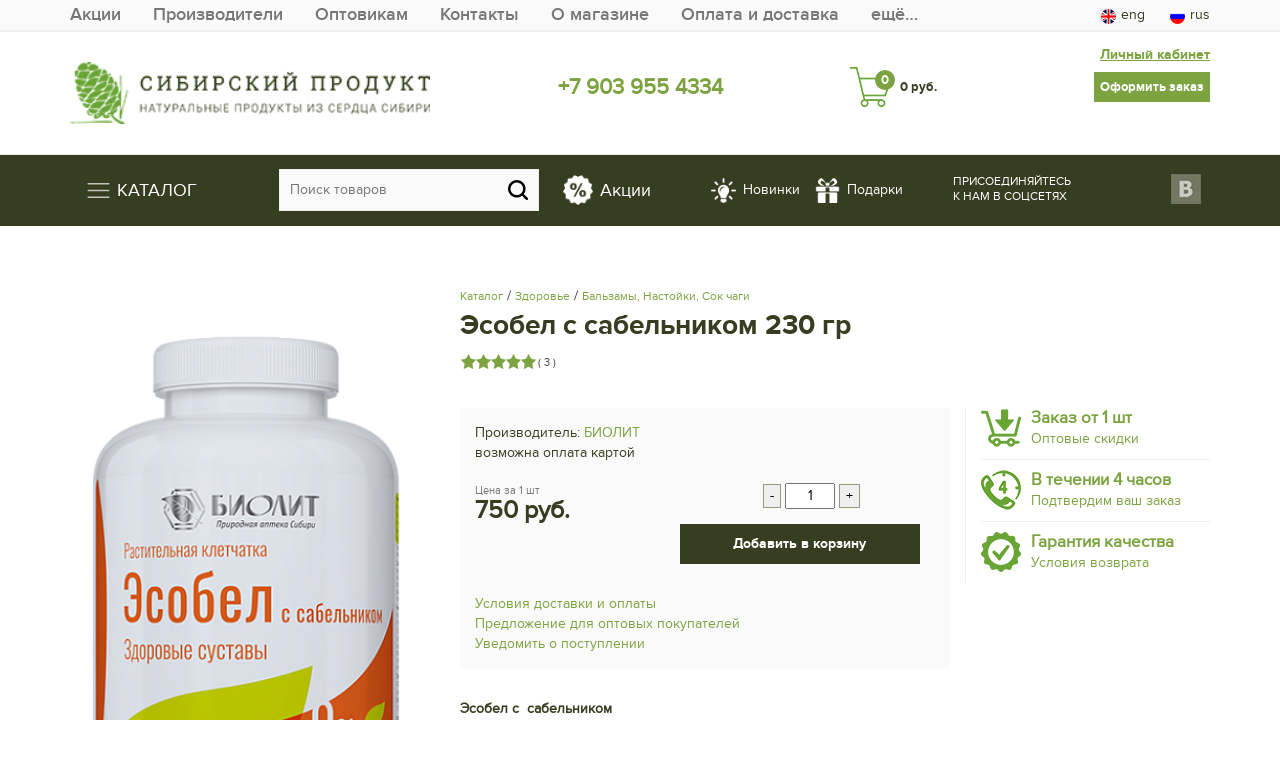

--- FILE ---
content_type: text/html; charset=UTF-8
request_url: https://siberianproduct.com/catalog/medicine/balms/20084/
body_size: 19679
content:
<!DOCTYPE html>
<html lang="ru">
    <head>
        <meta http-equiv="Content-Type" content="text/html; charset=UTF-8" />
<meta name="keywords" content="Бальзамы, Настойки, Сок чаги купить Бальзамы, Настойки, Сок чаги приобрести Бальзамы, Настойки, Сок чаги" />
<meta name="description" content="В магазине представлен огромный ассортимент продукции для профилактики заболеваний, здорового питания, благоприятного воздействия на организм человека. Медвежий жир и барсучий жир, карталин, травяные сборы, масла, бальзамы, настойки, капсулы с биологически активными добавками. Аппараты световой и КВЧ терапии. Пчелиный подмор и сушёные муравьи." />
<script data-skip-moving="true">(function(w, d, n) {var cl = "bx-core";var ht = d.documentElement;var htc = ht ? ht.className : undefined;if (htc === undefined || htc.indexOf(cl) !== -1){return;}var ua = n.userAgent;if (/(iPad;)|(iPhone;)/i.test(ua)){cl += " bx-ios";}else if (/Windows/i.test(ua)){cl += ' bx-win';}else if (/Macintosh/i.test(ua)){cl += " bx-mac";}else if (/Linux/i.test(ua) && !/Android/i.test(ua)){cl += " bx-linux";}else if (/Android/i.test(ua)){cl += " bx-android";}cl += (/(ipad|iphone|android|mobile|touch)/i.test(ua) ? " bx-touch" : " bx-no-touch");cl += w.devicePixelRatio && w.devicePixelRatio >= 2? " bx-retina": " bx-no-retina";if (/AppleWebKit/.test(ua)){cl += " bx-chrome";}else if (/Opera/.test(ua)){cl += " bx-opera";}else if (/Firefox/.test(ua)){cl += " bx-firefox";}ht.className = htc ? htc + " " + cl : cl;})(window, document, navigator);</script>


<link href="/bitrix/js/ui/design-tokens/dist/ui.design-tokens.min.css?174314856023463" type="text/css"  rel="stylesheet" />
<link href="/bitrix/js/ui/fonts/opensans/ui.font.opensans.min.css?17430732142320" type="text/css"  rel="stylesheet" />
<link href="/bitrix/js/main/popup/dist/main.popup.bundle.min.css?174314864826589" type="text/css"  rel="stylesheet" />
<link href="/bitrix/cache/css/s1/SP_SHOP/page_dc805e46fe9984e5e323ee8cb2f180d9/page_dc805e46fe9984e5e323ee8cb2f180d9_v1.css?174919133312487" type="text/css"  rel="stylesheet" />
<link href="/bitrix/cache/css/s1/SP_SHOP/template_625c7d368880ea1afb64f7dc434006ec/template_625c7d368880ea1afb64f7dc434006ec_v1.css?174919115584232" type="text/css"  data-template-style="true" rel="stylesheet" />







    
        <meta name="google-site-verification" content="ovXm3O3Iu25su_L5-r2ixC5BMcpk2adro3Yk9H_wgfg" />
        <meta name='wmail-verification' content='62073ef2708f2cafae0790c8c7cba08f' />
        <meta name="viewport" content="width=device-width, initial-scale=1.0">
        <meta name="yandex-verification" content="9e71c0b12c0d679d" />

        
                    <title>Бальзамы, Настойки, Сок чаги  | Сибирский продукт</title>
            

        <link rel="shortcut icon" type="image/x-icon" href="/bitrix/templates/SP_SHOP/favicon.ico" />

                                                                                
        <meta name="cmsmagazine" content="92b66517851cd78e820e081e5b9f65db" />

    </head>

    <body>
        <div id="panel"></div>
       
        <!--TOP LINE-->
        <div class="top_line">
            <div class="container">
                <div class="row">
                    <div class="col-xs-5 col-sm-7 col-md-10">
                        <ul class="menu top-line-menu">
                            
       
        	
    	<li>
            <a href="/akcii/" >
                <span></span>
                Акции            </a>
        </li>
        	
    	<li>
            <a href="/manufacturers/" >
                <span></span>
                Производители            </a>
        </li>
        	
    	<li>
            <a href="/buyers/" >
                <span></span>
                Оптовикам            </a>
        </li>
        	
    	<li>
            <a href="/contacts/" >
                <span></span>
                Контакты            </a>
        </li>
        	
    	<li>
            <a href="/about/" >
                <span></span>
                О магазине            </a>
        </li>
        	
    	<li>
            <a href="/shipping/" >
                <span></span>
                Оплата и доставка            </a>
        </li>
        	
    	<li>
            <a href="/quality/" >
                <span></span>
                Гарантия качества            </a>
        </li>
        	
    	<li>
            <a href="/returns/" >
                <span></span>
                Условия возврата            </a>
        </li>
        	
    	<li>
            <a href="/shipping/offer/" >
                <span></span>
                Договор-оферта            </a>
        </li>
                            </ul>
                    </div>
                    
                    <div class="col-xs-7 col-sm-5 col-md-2">
                        <ul class="language">
                            <li><a class="eng" href="/english/"><span></span>eng</a></li>
                            <li><a class="rus" href="/"><span></span>rus</a></li>
                        </ul>
                    </div>                                        
                </div>                
            </div>
        </div>

        <!--HEADER START-->                
        <div class="header" id="header">
            <div class="container">
                <div class="row">
                    <div class="col-sm-4 col-xs-12 header-logo__wrap">
                        <a href="https://siberianproduct.com/" class="logo"><img src="/bitrix/templates/SP_SHOP/img/logo.png" alt="Сибирский продукт - натуральные продукты из сердца Сибиири"/></a>
                    </div>

                    <div class="col-sm-4 col-xs-8">
                        <div class="phone"><a href="tel:+79039554334" title="Позвоните нам">+7 903 955 4334</a></div>
                        <div style="display: none;" class="your_city_wrap"><a href="/partners/partners-in-your-city.php" title="Партнёры в вашем городе" class="city_page_link">Купить в своём городе</a></div>
                    </div>

                    <div class="col-sm-4 col-xs-4 header-cart__wrap">
                        <a class="profile_link visible-md visible-lg" href="/personal/">Личный кабинет</a>
                        
<a href="/personal/cart/" class="cta green visible-md visible-lg">Оформить заказ</a>

<a href="/personal/cart/" class="cart">
    <span id="header_cart_total_quantity">0</span>
    <strong id="header_cart_total_price" class="hidden-xs">0 руб.</strong>
</a>                    </div>
                </div>  
            </div>            
        </div>        
        <!--HEADER END-->
        
        
        <!--MAIN MENU START-->        
        <div class="main_menu">
            <div class="container">
                        
            <div class="row">
            <div class="col-md-2 col-sm-3 col-xs-4">
                    
<ul class="sup-menu">
    <li class="catalog-first"><a class="white" href="/catalog/"><span class="navbar-toggler-icon hidden-xs"></span><span style="vertical-align: middle; "> Каталог</span></a>
        <ul class="dropdown-menu-mad dropdown-menu">
<li data-submenu-id="id-696f48258b6ce">
    <a href="/catalog/sweets-with-pine-nuts/"><span>Сладости с кедровыми орешками</span><span class="arrow"><i></i></span></a>
            <div id="id-696f48258b6ce" class="menu-popover">
            <div class="popover-content">
                <div class="flexx">
                                    <div class=" first-lvl-sub">
                        <a href="/catalog/sweets-with-pine-nuts/cedar-sticks/" title="Кедровые палочки" class="tr-a orange jir"><span>Кедровые палочки</span></a>
                                            </div>                                                        
                                    <div class=" first-lvl-sub">
                        <a href="/catalog/sweets-with-pine-nuts/cedar-roasted-nuts/" title="Кедровый грильяж" class="tr-a orange jir"><span>Кедровый грильяж</span></a>
                                                    <div class="second-lvl-sub ">
                                                            <a href="/catalog/sweets-with-pine-nuts/cedar-roasted-nuts/cedar-roasted-nuts-in-a-gift-box/" class="tr-a small" title="Кедровый грильяж в подарочной упаковке"><span>Кедровый грильяж в подарочной упаковке</span></a>
                                                            <a href="/catalog/sweets-with-pine-nuts/cedar-roasted-nuts/cedar-roasting-weight/" class="tr-a small" title="Кедровый грильяж весовой"><span>Кедровый грильяж весовой</span></a>
                                                        </div>
                                            </div>                                                        
                                    <div class=" first-lvl-sub">
                        <a href="/catalog/sweets-with-pine-nuts/cedar-marzipan/" title="Кедровый марципан" class="tr-a orange jir"><span>Кедровый марципан</span></a>
                                            </div>                                                        
                                    <div class=" first-lvl-sub">
                        <a href="/catalog/sweets-with-pine-nuts/candy-frotting-with-pine-nuts/" title="Конфеты фруктовые" class="tr-a orange jir"><span>Конфеты фруктовые</span></a>
                                            </div>                                                        
                                    <div class=" first-lvl-sub">
                        <a href="/catalog/sweets-with-pine-nuts/chocolates/" title="Набор конфет" class="tr-a orange jir"><span>Набор конфет</span></a>
                                            </div>                                                        
                                    <div class=" first-lvl-sub">
                        <a href="/catalog/sweets-with-pine-nuts/halva-cedar/" title="Халва кедровая" class="tr-a orange jir"><span>Халва кедровая</span></a>
                                            </div>                                                        
                                    <div class=" first-lvl-sub">
                        <a href="/catalog/sweets-with-pine-nuts/tomsk-bird-souffle/" title="Томская птичка суфле" class="tr-a orange jir"><span>Томская птичка суфле</span></a>
                                            </div>                                                        
                                    <div class=" first-lvl-sub">
                        <a href="/catalog/sweets-with-pine-nuts/chocolate-natural/" title="Шоколад натуральный" class="tr-a orange jir"><span>Шоколад натуральный</span></a>
                                            </div>                                                        
                                    <div class=" first-lvl-sub">
                        <a href="/catalog/sweets-with-pine-nuts/dragee-pine-nuts/" title="Драже Кедровый орех" class="tr-a orange jir"><span>Драже Кедровый орех</span></a>
                                            </div>                                                        
                                    <div class=" first-lvl-sub">
                        <a href="/catalog/sweets-with-pine-nuts/hematogen/" title="Гематоген" class="tr-a orange jir"><span>Гематоген</span></a>
                                            </div>                                                        
                                    <div class=" first-lvl-sub">
                        <a href="/catalog/sweets-with-pine-nuts/kedrovy-walnut-in-syrup/" title="Кедровый орех в сиропе" class="tr-a orange jir"><span>Кедровый орех в сиропе</span></a>
                                            </div>                                                        
                                    <div class=" first-lvl-sub">
                        <a href="/catalog/sweets-with-pine-nuts/berry-candy/" title="Ягодная пастила" class="tr-a orange jir"><span>Ягодная пастила</span></a>
                                            </div>                                                        
                                </div>
            </div>
        </div>
    </li>
<li data-submenu-id="id-696f48258b6d7">
    <a href="/catalog/marmalade/"><span>Мармелад </span><span class="arrow"><i></i></span></a>
            <div id="id-696f48258b6d7" class="menu-popover">
            <div class="popover-content">
                <div class="flexx">
                                    <div class=" first-lvl-sub">
                        <a href="/catalog/marmalade/marmalade-juice-of-siberian-berries/" title="Мармелад с добавлением сока сибирских ягод" class="tr-a orange jir"><span>Мармелад с добавлением сока сибирских ягод</span></a>
                                            </div>                                                        
                                    <div class=" first-lvl-sub">
                        <a href="/catalog/marmalade/marmalade-glass-jar/" title="Мармелад стеклянная банка" class="tr-a orange jir"><span>Мармелад стеклянная банка</span></a>
                                            </div>                                                        
                                </div>
            </div>
        </div>
    </li>
<li data-submenu-id="id-696f48258b6d9">
    <a href="/catalog/sibiri-ivan-tea/"><span>Чай, Иван чай</span><span class="arrow"><i></i></span></a>
            <div id="id-696f48258b6d9" class="menu-popover">
            <div class="popover-content">
                <div class="flexx">
                                    <div class=" first-lvl-sub">
                        <a href="/catalog/sibiri-ivan-tea/ivan-tea-glass/" title="Иван чай стекло - банка" class="tr-a orange jir"><span>Иван чай стекло - банка</span></a>
                                            </div>                                                        
                                    <div class=" first-lvl-sub">
                        <a href="/catalog/sibiri-ivan-tea/buckwheat-tea-drink/" title="Гречишный чайный напиток" class="tr-a orange jir"><span>Гречишный чайный напиток</span></a>
                                            </div>                                                        
                                    <div class=" first-lvl-sub">
                        <a href="/catalog/sibiri-ivan-tea/ivan-tea-men-s-series/" title="Иван чай &quot;Мужская серия&quot;" class="tr-a orange jir"><span>Иван чай &quot;Мужская серия&quot;</span></a>
                                            </div>                                                        
                                    <div class=" first-lvl-sub">
                        <a href="/catalog/sibiri-ivan-tea/ivan-tea-siberian/" title="Иван чай &quot;Сибирский&quot;" class="tr-a orange jir"><span>Иван чай &quot;Сибирский&quot;</span></a>
                                            </div>                                                        
                                    <div class=" first-lvl-sub">
                        <a href="/catalog/sibiri-ivan-tea/ivan-tea-leaf-and-honey-aged/" title="Иван чай листовой и медовый выдержанный" class="tr-a orange jir"><span>Иван чай листовой и медовый выдержанный</span></a>
                                            </div>                                                        
                                    <div class=" first-lvl-sub">
                        <a href="/catalog/sibiri-ivan-tea/ivan-tea-with-additives-tea-drinks/" title="Иван чай с добавками. Чайные напитки" class="tr-a orange jir"><span>Иван чай с добавками. Чайные напитки</span></a>
                                            </div>                                                        
                                    <div class=" first-lvl-sub">
                        <a href="/catalog/sibiri-ivan-tea/napitok-chaynyy-khvoynyy/" title="Напиток чайный Хвойный" class="tr-a orange jir"><span>Напиток чайный Хвойный</span></a>
                                            </div>                                                        
                                    <div class=" first-lvl-sub">
                        <a href="/catalog/sibiri-ivan-tea/herbal-teas/" title="Травяные чаи" class="tr-a orange jir"><span>Травяные чаи</span></a>
                                            </div>                                                        
                                    <div class=" first-lvl-sub">
                        <a href="/catalog/sibiri-ivan-tea/chaochai/" title="Чагочаи" class="tr-a orange jir"><span>Чагочаи</span></a>
                                            </div>                                                        
                                </div>
            </div>
        </div>
    </li>
<li data-submenu-id="id-696f48258b6de">
    <a href="/catalog/natural/"><span>Натуральные продукты</span><span class="arrow"><i></i></span></a>
            <div id="id-696f48258b6de" class="menu-popover">
            <div class="popover-content">
                <div class="flexx">
                                    <div class=" first-lvl-sub">
                        <a href="/catalog/natural/Cedar-milk/" title="Кедровое молочко" class="tr-a orange jir"><span>Кедровое молочко</span></a>
                                            </div>                                                        
                                    <div class=" first-lvl-sub">
                        <a href="/catalog/natural/quadrocore/" title="Кедрокофе" class="tr-a orange jir"><span>Кедрокофе</span></a>
                                            </div>                                                        
                                    <div class=" first-lvl-sub">
                        <a href="/catalog/natural/honey/" title="Мёд и продукты пчеловодства" class="tr-a orange jir"><span>Мёд и продукты пчеловодства</span></a>
                                            </div>                                                        
                                    <div class=" first-lvl-sub">
                        <a href="/catalog/natural/jam%20%26%20jam/" title="Варенье из сосновых шишек, повидло, варенье" class="tr-a orange jir"><span>Варенье из сосновых шишек, повидло, варенье</span></a>
                                                    <div class="second-lvl-sub ">
                                                            <a href="/catalog/natural/jam%20%26%20jam/jam-from-cones/" class="tr-a small" title="Варенье из сосновых шишек"><span>Варенье из сосновых шишек</span></a>
                                                            <a href="/catalog/natural/jam%20%26%20jam/jam/" class="tr-a small" title="Варенье"><span>Варенье</span></a>
                                                            <a href="/catalog/natural/jam%20%26%20jam/berry%20jam/" class="tr-a small" title="Повидло"><span>Повидло</span></a>
                                                        </div>
                                            </div>                                                        
                                    <div class=" first-lvl-sub">
                        <a href="/catalog/natural/juices-and-fruit-drinks/" title="Соки, морсы и сиропы" class="tr-a orange jir"><span>Соки, морсы и сиропы</span></a>
                                            </div>                                                        
                                    <div class=" first-lvl-sub">
                        <a href="/catalog/natural/the-cold-pressed-oil-unfiltered/" title="Масло холодного отжима (нефильтрованное)" class="tr-a orange jir"><span>Масло холодного отжима (нефильтрованное)</span></a>
                                            </div>                                                        
                                    <div class=" first-lvl-sub">
                        <a href="/catalog/natural/aktivirovannaya-kletchatka-/" title="Активированная клетчатка " class="tr-a orange jir"><span>Активированная клетчатка </span></a>
                                            </div>                                                        
                                    <div class=" first-lvl-sub">
                        <a href="/catalog/natural/Dried%20and%20pickled%20mushroom/" title="Гриб сушёный и маринованный" class="tr-a orange jir"><span>Гриб сушёный и маринованный</span></a>
                                            </div>                                                        
                                    <div class=" first-lvl-sub">
                        <a href="/catalog/natural/nuts/" title="Орехово-фруктовые миксы" class="tr-a orange jir"><span>Орехово-фруктовые миксы</span></a>
                                            </div>                                                        
                                    <div class=" first-lvl-sub">
                        <a href="/catalog/natural/syrups-toppings/" title="Сиропы. Топпинги" class="tr-a orange jir"><span>Сиропы. Топпинги</span></a>
                                            </div>                                                        
                                </div>
            </div>
        </div>
    </li>
<li data-submenu-id="id-696f48258b6e4">
    <a href="/catalog/Siberian-fiber/"><span>Сибирская клетчатка</span><span class="arrow"><i></i></span></a>
            <div id="id-696f48258b6e4" class="menu-popover">
            <div class="popover-content">
                <div class="flexx">
                                    <div class=" first-lvl-sub">
                        <a href="/catalog/Siberian-fiber/pitocchelli-with-cicadas/" title="Коктейли для спорта и диеты с клетчаткой" class="tr-a orange jir"><span>Коктейли для спорта и диеты с клетчаткой</span></a>
                                            </div>                                                        
                                    <div class=" first-lvl-sub">
                        <a href="/catalog/Siberian-fiber/i-diet-activator-of-losing-weight/" title="Я диета. Активатор похудения." class="tr-a orange jir"><span>Я диета. Активатор похудения.</span></a>
                                            </div>                                                        
                                    <div class=" first-lvl-sub">
                        <a href="/catalog/Siberian-fiber/siberian-cicada-big-bank/" title="Сибирская клетчатка Большая банка" class="tr-a orange jir"><span>Сибирская клетчатка Большая банка</span></a>
                                            </div>                                                        
                                    <div class=" first-lvl-sub">
                        <a href="/catalog/Siberian-fiber/siberian-cicada-in-boxes-/" title="Сибирская клетчатка в коробочках " class="tr-a orange jir"><span>Сибирская клетчатка в коробочках </span></a>
                                            </div>                                                        
                                    <div class=" first-lvl-sub">
                        <a href="/catalog/Siberian-fiber/bran-siberian/" title="Отруби сибирские" class="tr-a orange jir"><span>Отруби сибирские</span></a>
                                            </div>                                                        
                                    <div class=" first-lvl-sub">
                        <a href="/catalog/Siberian-fiber/siberian-crunchy-bran/" title="Сибирские отруби хрустящие" class="tr-a orange jir"><span>Сибирские отруби хрустящие</span></a>
                                            </div>                                                        
                                    <div class=" first-lvl-sub">
                        <a href="/catalog/Siberian-fiber/siberian-fiber-170gr/" title="Сибирская клетчатка 170гр." class="tr-a orange jir"><span>Сибирская клетчатка 170гр.</span></a>
                                            </div>                                                        
                                    <div class=" first-lvl-sub">
                        <a href="/catalog/Siberian-fiber/siberian-cicada-in-packages/" title="Сибирская клетчатка в пакетах" class="tr-a orange jir"><span>Сибирская клетчатка в пакетах</span></a>
                                            </div>                                                        
                                </div>
            </div>
        </div>
    </li>
<li data-submenu-id="id-696f48258b6e8">
    <a href="/catalog/gift-sets/"><span>Подарочные наборы</span></a>
    </li>
<li data-submenu-id="id-696f48258b6e9">
    <a href="/catalog/wild/"><span>Дикоросы</span><span class="arrow"><i></i></span></a>
            <div id="id-696f48258b6e9" class="menu-popover">
            <div class="popover-content">
                <div class="flexx">
                                    <div class=" first-lvl-sub">
                        <a href="/catalog/wild/bump/" title="Шишка кедровая и орех" class="tr-a orange jir"><span>Шишка кедровая и орех</span></a>
                                            </div>                                                        
                                    <div class=" first-lvl-sub">
                        <a href="/catalog/wild/berry-dried-northern-dessert/" title="Ягода сушёная &quot;Северный десерт&quot;" class="tr-a orange jir"><span>Ягода сушёная &quot;Северный десерт&quot;</span></a>
                                            </div>                                                        
                                    <div class=" first-lvl-sub">
                        <a href="/catalog/wild/chaga/" title="Чага" class="tr-a orange jir"><span>Чага</span></a>
                                            </div>                                                        
                                    <div class=" first-lvl-sub">
                        <a href="/catalog/wild/berry-dried/" title="Ягода сушеная" class="tr-a orange jir"><span>Ягода сушеная</span></a>
                                            </div>                                                        
                                </div>
            </div>
        </div>
    </li>
<li data-submenu-id="id-696f48258b6eb">
    <a href="/catalog/siberian-pine/"><span>Продукция из кедра и пихты</span><span class="arrow"><i></i></span></a>
            <div id="id-696f48258b6eb" class="menu-popover">
            <div class="popover-content">
                <div class="flexx">
                                    <div class=" first-lvl-sub">
                        <a href="/catalog/siberian-pine/products-made-of-fir-and-pine/" title="Экстракты пихты Сибирской" class="tr-a orange jir"><span>Экстракты пихты Сибирской</span></a>
                                            </div>                                                        
                                    <div class=" first-lvl-sub">
                        <a href="/catalog/siberian-pine/lollipops/" title="Леденцы с живицей кедра" class="tr-a orange jir"><span>Леденцы с живицей кедра</span></a>
                                            </div>                                                        
                                    <div class=" first-lvl-sub">
                        <a href="/catalog/siberian-pine/sbiten-fir/" title="Сбитень пихтовый" class="tr-a orange jir"><span>Сбитень пихтовый</span></a>
                                            </div>                                                        
                                    <div class=" first-lvl-sub">
                        <a href="/catalog/siberian-pine/pine-syrups/" title="Cиропы кедровые и сосновые" class="tr-a orange jir"><span>Cиропы кедровые и сосновые</span></a>
                                            </div>                                                        
                                    <div class=" first-lvl-sub">
                        <a href="/catalog/siberian-pine/the-products-are-made-of-cedar/" title="Масло кедрового ореха" class="tr-a orange jir"><span>Масло кедрового ореха</span></a>
                                            </div>                                                        
                                </div>
            </div>
        </div>
    </li>
<li data-submenu-id="id-696f48258b6ee">
    <a href="/catalog/souvenirs/"><span>Деревянная посуда Сувениры Игрушки</span><span class="arrow"><i></i></span></a>
            <div id="id-696f48258b6ee" class="menu-popover">
            <div class="popover-content">
                <div class="flexx">
                                    <div class=" first-lvl-sub">
                        <a href="/catalog/souvenirs/play-sets/" title="Игровые наборы" class="tr-a orange jir"><span>Игровые наборы</span></a>
                                            </div>                                                        
                                    <div class=" first-lvl-sub">
                        <a href="/catalog/souvenirs/wooden%20designers/" title="Конструкторы" class="tr-a orange jir"><span>Конструкторы</span></a>
                                            </div>                                                        
                                    <div class=" first-lvl-sub">
                        <a href="/catalog/souvenirs/cubes/" title="Кубики" class="tr-a orange jir"><span>Кубики</span></a>
                                            </div>                                                        
                                    <div class=" first-lvl-sub">
                        <a href="/catalog/souvenirs/dishes/" title="Посуда" class="tr-a orange jir"><span>Посуда</span></a>
                                            </div>                                                        
                                    <div class=" first-lvl-sub">
                        <a href="/catalog/souvenirs/sorter/" title="Сортеры" class="tr-a orange jir"><span>Сортеры</span></a>
                                            </div>                                                        
                                </div>
            </div>
        </div>
    </li>
<li data-submenu-id="id-696f48258b6f1">
    <a href="/catalog/medicine/"><span>Здоровье</span><span class="arrow"><i></i></span></a>
            <div id="id-696f48258b6f1" class="menu-popover">
            <div class="popover-content">
                <div class="flexx">
                                    <div class=" first-lvl-sub">
                        <a href="/catalog/medicine/fat-badger-and-bear/" title="Жир барсучий и медвежий" class="tr-a orange jir"><span>Жир барсучий и медвежий</span></a>
                                            </div>                                                        
                                    <div class=" first-lvl-sub">
                        <a href="/catalog/medicine/jet-beaver/" title="Струя бобра" class="tr-a orange jir"><span>Струя бобра</span></a>
                                            </div>                                                        
                                    <div class=" first-lvl-sub">
                        <a href="/catalog/medicine/ants-forest-dried/" title="Муравьи лесные сушёные" class="tr-a orange jir"><span>Муравьи лесные сушёные</span></a>
                                            </div>                                                        
                                    <div class=" first-lvl-sub">
                        <a href="/catalog/medicine/ointments/" title="Мази" class="tr-a orange jir"><span>Мази</span></a>
                                            </div>                                                        
                                    <div class=" first-lvl-sub">
                        <a href="/catalog/medicine/biologically-active-food-additives-baa-/" title="Пищевые добавки" class="tr-a orange jir"><span>Пищевые добавки</span></a>
                                            </div>                                                        
                                    <div class=" first-lvl-sub">
                        <a href="/catalog/medicine/duny/" title="Аппараты ультразвуковой и световой терапии" class="tr-a orange jir"><span>Аппараты ультразвуковой и световой терапии</span></a>
                                            </div>                                                        
                                    <div class="active first-lvl-sub">
                        <a href="/catalog/medicine/balms/" title="Бальзамы, Настойки, Сок чаги" class="tr-a orange jir"><span>Бальзамы, Настойки, Сок чаги</span></a>
                                            </div>                                                        
                                    <div class=" first-lvl-sub">
                        <a href="/catalog/medicine/longa-vita/" title="Гигиена полости рта" class="tr-a orange jir"><span>Гигиена полости рта</span></a>
                                                    <div class="second-lvl-sub ">
                                                            <a href="/catalog/medicine/longa-vita/toothpastes-for-adults/" class="tr-a small" title="Зубные пасты для взрослых"><span>Зубные пасты для взрослых</span></a>
                                                            <a href="/catalog/medicine/longa-vita/toothpastes-for-children/" class="tr-a small" title="Зубные пасты для детей"><span>Зубные пасты для детей</span></a>
                                                            <a href="/catalog/medicine/longa-vita/toothbrushes-for-adults/" class="tr-a small" title="Зубные щетки для взрослых"><span>Зубные щетки для взрослых</span></a>
                                                            <a href="/catalog/medicine/longa-vita/toothbrushes-for-children/" class="tr-a small" title="Зубные щетки для детей"><span>Зубные щетки для детей</span></a>
                                                            <a href="/catalog/medicine/longa-vita/tar/" class="tr-a small" title="Смолка"><span>Смолка</span></a>
                                                        </div>
                                            </div>                                                        
                                    <div class=" first-lvl-sub">
                        <a href="/catalog/medicine/capsules/" title="Капсулы" class="tr-a orange jir"><span>Капсулы</span></a>
                                            </div>                                                        
                                    <div class=" first-lvl-sub">
                        <a href="/catalog/medicine/lollipops-vitamin/" title="Леденцы витаминные" class="tr-a orange jir"><span>Леденцы витаминные</span></a>
                                            </div>                                                        
                                    <div class=" first-lvl-sub">
                        <a href="/catalog/medicine/oil-cosmetic/" title="Масла косметические" class="tr-a orange jir"><span>Масла косметические</span></a>
                                            </div>                                                        
                                    <div class=" first-lvl-sub">
                        <a href="/catalog/medicine/propolis-sprays/" title="Прополис-спреи" class="tr-a orange jir"><span>Прополис-спреи</span></a>
                                            </div>                                                        
                                    <div class=" first-lvl-sub">
                        <a href="/catalog/medicine/tomsk-grass/" title="Травяные сборы" class="tr-a orange jir"><span>Травяные сборы</span></a>
                                            </div>                                                        
                                </div>
            </div>
        </div>
    </li>
<li data-submenu-id="id-696f48258b6f8">
    <a href="/catalog/natural-cosmetics/"><span>Косметические средства</span><span class="arrow"><i></i></span></a>
            <div id="id-696f48258b6f8" class="menu-popover">
            <div class="popover-content">
                <div class="flexx">
                                    <div class=" first-lvl-sub">
                        <a href="/catalog/natural-cosmetics/men%27s%20series/" title="Мужская серия" class="tr-a orange jir"><span>Мужская серия</span></a>
                                            </div>                                                        
                                    <div class=" first-lvl-sub">
                        <a href="/catalog/natural-cosmetics/shower/" title="Средства для душа" class="tr-a orange jir"><span>Средства для душа</span></a>
                                            </div>                                                        
                                    <div class=" first-lvl-sub">
                        <a href="/catalog/natural-cosmetics/means-for-skin-care/" title="Средства по уходу за кожей" class="tr-a orange jir"><span>Средства по уходу за кожей</span></a>
                                            </div>                                                        
                                    <div class=" first-lvl-sub">
                        <a href="/catalog/natural-cosmetics/the-shampoos-and-conditioners/" title="Шампуни и бальзамы" class="tr-a orange jir"><span>Шампуни и бальзамы</span></a>
                                            </div>                                                        
                                </div>
            </div>
        </div>
    </li>
<li data-submenu-id="id-696f48258b6fa">
    <a href="/catalog/stews-and-pies-/"><span>Тушеное мясо и паштеты </span></a>
    </li>
<li data-submenu-id="id-696f48258b6fb">
    <a href="/catalog/functional-nutrition/"><span>Функциональное питание</span></a>
    </li>
        </ul>
    </li>
</ul>
              
            </div>
            <div class="col-md-7 col-sm-6 col-xs-8 d-flex header-middle">
                <div class="pull-left">
                        <div id="title-search" class="search">
	<form action="/catalog/">
		<div class="bx_field">
			<input placeholder="Поиск товаров" id="title-search-input" type="text" name="q" value="" autocomplete="off"/>
			<input name="s" type="submit" value=""/>
		</div>
	</form>
</div>
                </div>
                <div class="act-sale pull-left">
                    <a class="act-sale__item act-sale__item--action" href="/akcii/"><span class="bg-act" style="background-image: url(/bitrix/templates/SP_SHOP/img/actioan.png);"></span><span class="act-text">Акции</span></a>
                    <a class="act-sale__item act-sale__item--new" href="/new/"><span class="bg-act" style="background-image: url(/bitrix/templates/SP_SHOP/img/lamp.png);"></span><span class="act-text">Новинки</span></a>
                    <a class="act-sale__item act-sale__item--gift" href="/gift/"><span class="bg-act" style="background-image: url(/bitrix/templates/SP_SHOP/img/present.png);"></span><span class="act-text">Подарки</span></a>
                </div>
            </div>

            <div class="col-md-3 col-sm-3 hidden-xs">
                <ul class="sn">                            
                    <li class="text">Присоединяйтесь<br> к нам в соцсетях</li>
                    <li><a target="_blank" class="vk" rel="nofollow" href="https://vk.com/sib.product"></a></li>
                    <li class="clr"></li>
                </ul>
            </div>
            </div>                                                            
                            
                      
            </div>
        </div>            
        <!--MAIN MENU END-->  
        
        <!--CONTENT START-->
        <div class="content">
                                                                    
            <div class="content_container">                
                <div class="container">                                                            
                                                                <div class="catalog_element">
    <div class="row">
        <div class="col-md-4">
                        <div style="display: none;">
                <a title="Эсобел с сабельником 230 гр"  href="/upload/iblock/10b/86mup41psew5hj8g97jxsm1olyesr038.png" class="fancybox_pictures main_picture" rel="catalog">
                    <img alt="Эсобел с сабельником 230 гр"  src="/upload/resize_cache/iblock/10b/585_585_1/86mup41psew5hj8g97jxsm1olyesr038.png"/>
                        				                </a>
            </div>

            <!-- Для слайдера в карточке товара -->
            <link rel="stylesheet" href="https://cdnjs.cloudflare.com/ajax/libs/OwlCarousel2/2.3.4/assets/owl.carousel.min.css">
            <link rel="stylesheet" href="https://cdnjs.cloudflare.com/ajax/libs/OwlCarousel2/2.3.4/assets/owl.theme.default.min.css">
                                    <style>
                .after-slide {
                    display: contents;
                    margin-top: 3px;
                    padding-top: 3px;
                    white-space: nowrap;
                }

                .after-slide .img {
                    border: 1px solid #ccc;
                    width: 30%;
                    height: 69px;
                    background-size: contain !important;
                    background-repeat: no-repeat !important;
                    background-position-x: center !important;
                    display: inline-block;
                    opacity: 0.5;
                }

                .after-slide .img + .img {
                    margin-left: 1px;
                }

                .after-slide .img.active {
                    opacity: 1;
                }

                .catalog_element .main_picture {
                    border: none;
                }

                .owl-prev, .owl-next {
                    position: absolute;
                    top: 0;
                    width: 15%;
                    height: 80%;
                    color: #7CA340;
                    transition: all 0.2s;
                    cursor: pointer;
                    text-decoration: none;
                    background: transparent url('/bitrix/templates/SP_SHOP/js/fancybox/blank.gif');
                    -webkit-tap-highlight-color: rgba(0,0,0,0);
                    z-index: 8040;
                }

                .owl-next {
                    right: 0;
                }

                .owl-prev span, .owl-next span {
                    position: absolute;
                    top: 60%;
                    height: 48px;
                    width: 48px;
                    background-color: #7CA340;
                    background-position: center center;
                    color: #7CA340;
                    margin-top: -24px;
                    cursor: pointer;
                    z-index: 8040;
                }

                .owl-prev span {
                    left: -6px;
                    background-image: url('/bitrix/templates/SP_SHOP/js/fancybox/arrow_40_left.png');
                }

                .owl-next span {
                    right: -6px;
                    background-image: url('/bitrix/templates/SP_SHOP/js/fancybox/arrow_40_right.png');
                }
            </style>

            <!--<div style="display: none;">-->
                <div class="fancybox_pictures main_picture">
                                                        </div>
            <!--</div>-->
            
            <div class="top-slide owl-carousel">
                <div class="item">
                    <a title="Эсобел с сабельником 230 гр" href="/upload/iblock/10b/86mup41psew5hj8g97jxsm1olyesr038.png" class="fancybox_pictures main_picture" rel="catalog">
                        <img src="/upload/resize_cache/iblock/10b/585_585_1/86mup41psew5hj8g97jxsm1olyesr038.png" alt="Эсобел с сабельником 230 гр" data-icon="/upload/resize_cache/iblock/10b/585_585_1/86mup41psew5hj8g97jxsm1olyesr038.png" />
                    </a>
                </div>
                            </div>
            <div class="after-slide"></div>
        </div>
        
        <div class="col-md-8">
            <ul class="breadcrumb"><li><a href="/catalog/" title="Каталог">Каталог</a></li><li><span>&nbsp;/&nbsp;</span></li><li><a href="/catalog/medicine/" title="Здоровье">Здоровье</a></li><li><span>&nbsp;/&nbsp;</span></li><li><a href="/catalog/medicine/balms/" title="Бальзамы, Настойки, Сок чаги">Бальзамы, Настойки, Сок чаги</a></li></ul>  
            
            <h1 class="title">Эсобел с сабельником 230 гр</h1>
                               
            <table class="bx_item_detail_rating">
	<tr>
		<td>
			<div class="bx_item_rating">
				<div class="bx_stars_container">
					<div id="bx_vo_10_20084_sBq3II_stars" class="bx_stars_bg"></div>
					<div id="bx_vo_10_20084_sBq3II_progr" class="bx_stars_progres"></div>
				</div>
			</div>
		</td>
		<td>
			<span id="bx_vo_10_20084_sBq3II_rating" class="bx_stars_rating_votes">(0)</span>
		</td>
	</tr>
</table>
            
            
            
            <div class="info_block">
                <div class="row">
                    <div class="col-md-8">  
                        <div class="buy_block">                                                            
                            Производитель: <a href="/manufacturers/functional-food-and-natural-cosmetics/10204/">БИОЛИТ</a>							<br/>возможна оплата картой                             <div class="buy">
                                <div class="price">
                                    <div class="title">Цена за 1 шт</div>
                                                                        <span class="actual_price">
                                                                                750 руб.
                                    </span>
                                </div>

                                

                                
                                                                    <div class="number">
                                        <button class="kol-vo-minus">-</button>
                                        <input type="text" value="1" size="5"/ class="product_qty">  
                                        <button class="kol-vo-plus">+</button>
                                    </div>
                                    <div class="col-xs-12">    
                                   
                                <a href="#" data-product-id="20084" data-cty="1" 
                                onclick="ga('send', 'event', { eventCategory: 'button', eventAction: 'click', eventLabel: 'yarlik'}); return AddToCart(this);" class="cta black">Добавить в корзину</a>
                                  


                                    </div>
                                      

                                <div class="clear"></div>

                                
                                <!--MODALS-->
                                <div id="orderfastbuy_20084" class="modal">
                                    <h3>Заказать товар</h3>
                                    <div class="item_block">
                                        <div class="row">
                                            <div class="col-md-4">
                                                <a class='item_picture' href="/catalog/medicine/balms/20084/" style="background-image:url('/upload/resize_cache/iblock/10b/585_585_1/86mup41psew5hj8g97jxsm1olyesr038.png');"></a>                                        
                                            </div>
                                            <div class="col-md-8">                                        
                                                <div class="item_title">Эсобел с сабельником 230 гр</div>
                                                <div class="item_price"> 750 руб. / шт</div>
                                            </div>
                                        </div>
                                    </div>


                                    <form method="post" action="" class="validate" id="pre-order">                
                                        <div class="input_row">
                                            <label>Ваше имя</label>
                                            <input name="fio" type="text" value="" placeholder="Как вас зовут?"/>
                                        </div>
                                        
                                        <div class="input_row">
                                            <label>Ваш телефон</label>
                                            <input name="phone" type="text" value="" placeholder="Ваш контактный телефон" required/>
                                        </div>
                                        
                                         <div class="input_row">
                                            <label>Ваш Email</label>
                                            <input name="email" type="text" value="" placeholder="Адрес электронной почты"/>
                                        </div>
                                        
                                         <!--div class="input_row">
                                            <label>Количество товара</label>
                                            <input name="quantity" type="text" value="" placeholder="Кол-во шт"/>
                                        </div-->
                                        
                                        <div class="input_row">                
                                            <input type="hidden" name="flag" value="yes"/>
                                            <input type="hidden" name="url" value="/catalog/medicine/balms/20084/"/>
                                            <input type="hidden" name="ID" value="20084"/>
                                            <input type="submit" class="cta green" value="Заказать"/>
                                            <div class="hint">Оставьте предварительную заявку &mdash;<br /> мы свяхемся с вами, при поступлениии товара</div>
                                        </div>
                                    </form>

                                </div>
                                <div class="clear"></div>
                            </div>

                           
                            
                            <a href="/shipping/" >Условия доставки и оплаты</a><br />
							<a href="/buyers/">Предложение для оптовых покупателей</a><br/>
     
	<span id="url_notify_20084">
		<a href="javascript:void(0)" onClick="showNotify(20084)" id="notify_product_20084">Уведомить о поступлении</a>
	</span>
<input type="hidden" value="/catalog/medicine/balms/20084/?action=SUBSCRIBE_PRODUCT&id=20084" name="notify_url_20084" id="notify_url_20084">


<div id="popup_form_notify" style="display: none;">
	<input type="hidden" value="" name="popup_notify_url" id="popup_notify_url">
	<table border="0" cellpadding="4" cellspacing="0" width="300">
		<tr>
			<td colspan="2">Уведомление о поступлении</td>
		</tr>
		<tr>
			<td colspan="2"><div id="popup_n_error" style="color:red;"></div></td>
		</tr>
		<tr>
			<td valign="top">
				<div id="popup-buyer-title-mail">
					Ваш email				</div><br>
				<div id="popup-buyer-title-auth">
					<a href="javascript:void(0)" onClick="showAuth('auth');">Авторизация</a>
				</div>
			</td>

			<td valign="top">
				<input type="text" value="" name="popup_user_email" id="popup_user_email" size="25">

				<table width="100%" style="display: none;" id="popup-buyer-auth-form">
					<tr>
						<td>
							Логин:<br />
							<input type="text" name="notify_user_login" id="notify_user_login" maxlength="50" value="" size="25" />
						</td>
					</tr>
					<tr>
						<td>
							Пароль:<br />
							<input type="password" name="notify_user_password" id="notify_user_password" maxlength="50" size="25" />
						</td>
					</tr>
				</table>
				<input type="hidden" name="notify_user_auth" id="notify_user_auth" value="N" >
			</td>
		</tr>
			</table>
</div>

<input type="hidden" name="sessid" id="sessid" value="d7294f909816b9588437a7d180ec1f8a" />                        </div>
                        
                    </div>
                    
                    <div class="col-md-4" style="border-left: solid 1px #EEE;">
                                                <a href="/" class="banner quantity"><strong>Заказ от 1 шт</strong><div class='subtitle'>Оптовые скидки</div></a>
                        <a href="/shipping/" class="banner call"><strong>В течении 4 часов</strong><div class='subtitle'>Подтвердим ваш заказ</div></a>
                        <a href="/quality/" class="banner garanty"><strong>Гарантия качества</strong><div class='subtitle'>Условия возврата</div></a>
                    </div>
                </div>                
            </div>


            
            <b>Эсобел с&nbsp; сабельником&nbsp;</b><br>
 <br>
<p>
	 Эсобел - это экстракт полезных грязей высокоминерализованных озер Сибири, содержащий природный комплекс минеральных солей (катионы Na+, Ca2+, Mg2+, K+, анионы Cl-, SO42-, CO32-, HCO3-) и органических соединений (фульвовые и гуминовые кислоты, аминокислоты, простагландины). Эсобел обладает выраженной противовоспалительной активностью, уменьшает болевой синдром и гиперемию, препятствует образованию спаек и вызывает рассасывание уже существующих. Он усиливает регенерацию в очаге воспаления, сохраняет и восстанавливает подвижность суставов.
</p>
<p>
	 Эсобел рекомендуется для профилактики и усиления эффекта медикаментозной терапии различных заболеваний опорно-двигательного аппарата, включая воспалительные заболевания связочного и опорно-двигательного аппарата, дегенеративные изменения в хрящевой ткани суставов, нарушения кровообращения и питания хрящевой поверхности, травмы, повышенную постоянную нагрузку на суставные поверхности, образование контрактур суставов в послеоперационном и постиммобилизационном периоде.
</p>
<p>
	 Использование Эсобела может помочь ускорить сращивание костей после травм и операций, а также улучшить состояние пациентов с системными заболеваниями, такими как ревматоидный артрит и подагра. Эсобел также может быть полезен для профессиональных спортсменов, строителей, шахтеров, альпинистов, космонавтов и других людей, которые испытывают повышенную нагрузку на суставные поверхности.
</p>
 Состав:&nbsp;<i style="color: #221f1f;">растительная клетчатка (шрот корней лопуха, злаковых, ягод и овощей), измельченные плоды клюквы, эсобел (экстракт высокоминерализованных иловосульфидных отложений сибирских озер), экстракты корней и побегов сабельника болотного, корней лопуха большого, стевиозид.</i><br>
 <br>
 Упаковка: &nbsp;ПЭТ банка<br>
 <br>
 Объем:230 гр&nbsp; &nbsp;<br>
 <br>
<p align="center">
 <br>
</p>
<p>
 <br>
</p>

                        <div class="share">
                <span>Подeлиться с друзьями:</span>
                <div class="yashare-auto-init" data-yashareL10n="ru" data-yashareType="small" data-yashareQuickServices="vkontakte,facebook,odnoklassniki,gplus" data-yashareTheme="counter"></div>
            </div>
                        
        </div>        
    </div>          
</div>






<div class="cart_page">
    <div class="reviews_list">
                            <div class="empty_list">Вы можете добавить первый отзыв об этом товаре</div>
                <a class="cta green fancybox" href="#review">Добавить отзыв</a>
    </div>
</div>

<h2 class="main_title">Также рекомендуем</h2>

<div class="catalog_section">
    <div class="row catalog_row">    
                                            <div class="col-md-3">
                <div class="catalog_element">
                                                                                                            
                    <a class='picture' href="/catalog/medicine/balms/20167/" style="background-image: url('/upload/resize_cache/iblock/191/262_262_1/wslgiapgrwqx2p5fn4z5jlo3ch2bkkzf.png');">
                        						                    </a>
                    <a href="/catalog/medicine/balms/20167/" class="title">Лохеин сироп 100 мл</a> 

                    <div class="buy">
                        <span class="price">

                                                        395 руб.
                            <span>/ шт</span></span>
                                                <a data-product-id="20167" data-cty="1" href="javascript:void();" onclick="ga('send', 'event', { eventCategory: 'button', eventAction: 'click', eventLabel: 'yarlik'}); AddToCart(this);" class="cta small black transparent">
                            <img alt="" src="https://siberianproduct.com/bitrix/templates/SP_SHOP/img/icon/cart_40.png"></a>
                        <div class="number">
                            <button class="kol-vo-minus">-</button>
                            <input type="text" value="1" size="3" class="product_qty">
                            <button class="kol-vo-plus">+</button>
                        </div>
                                                
                        <div class="clear"></div>
                    </div>
                </div>
            </div>
                                            <div class="col-md-3">
                <div class="catalog_element">
                                                                                                            
                    <a class='picture' href="/catalog/medicine/balms/50286/" style="background-image: url('/upload/resize_cache/iblock/ae5/262_262_1/ae589bca41387070398ac8a4fecc21c4.jpg');">
                                                    <span class="offer hit">Хит продаж</span>
                        						                    </a>
                    <a href="/catalog/medicine/balms/50286/" class="title">Экстракт Монарды СО2 15 мл</a> 

                    <div class="buy">
                        <span class="price">

                                                        279 руб.
                            <span>/ шт</span></span>
                                                <a data-product-id="50286" data-cty="1" href="javascript:void();" onclick="ga('send', 'event', { eventCategory: 'button', eventAction: 'click', eventLabel: 'yarlik'}); AddToCart(this);" class="cta small black transparent">
                            <img alt="" src="https://siberianproduct.com/bitrix/templates/SP_SHOP/img/icon/cart_40.png"></a>
                        <div class="number">
                            <button class="kol-vo-minus">-</button>
                            <input type="text" value="1" size="3" class="product_qty">
                            <button class="kol-vo-plus">+</button>
                        </div>
                                                
                        <div class="clear"></div>
                    </div>
                </div>
            </div>
                                            <div class="col-md-3">
                <div class="catalog_element">
                                                                                                            
                    <a class='picture' href="/catalog/medicine/balms/20086/" style="background-image: url('/upload/resize_cache/iblock/371/262_262_1/t546pj75fg4ot76o9q9drxcs280axxjo.png');">
                        						                    </a>
                    <a href="/catalog/medicine/balms/20086/" class="title">Гепатосол на растительной клетчатке 230 гр</a> 

                    <div class="buy">
                        <span class="price">

                                                        1029 руб.
                            <span>/ шт</span></span>
                                                <a data-product-id="20086" data-cty="1" href="javascript:void();" onclick="ga('send', 'event', { eventCategory: 'button', eventAction: 'click', eventLabel: 'yarlik'}); AddToCart(this);" class="cta small black transparent">
                            <img alt="" src="https://siberianproduct.com/bitrix/templates/SP_SHOP/img/icon/cart_40.png"></a>
                        <div class="number">
                            <button class="kol-vo-minus">-</button>
                            <input type="text" value="1" size="3" class="product_qty">
                            <button class="kol-vo-plus">+</button>
                        </div>
                                                
                        <div class="clear"></div>
                    </div>
                </div>
            </div>
                                            <div class="col-md-3">
                <div class="catalog_element">
                                                                                                            
                    <a class='picture' href="/catalog/medicine/balms/20171/" style="background-image: url('/upload/resize_cache/iblock/ba1/262_262_1/ba138077751793d2eb3ef5bed0226517.jpg');">
                        						                    </a>
                    <a href="/catalog/medicine/balms/20171/" class="title">Трутневое молочко 50 капс</a> 

                    <div class="buy">
                        <span class="price">

                                                        418 руб.
                            <span>/ шт</span></span>
                                                <a href="#order_20171" onClick="ga('send', 'event', { eventCategory: 'button', eventAction: 'click', eventLabel: 'yarlik'});" class="fancybox cta small gray transparent">Заказать</a>
                        
                        <!--MODALS-->
                       <div id="order_20171" class="modal">
							<div class="popup__response">Отлично. Мы вам перезвоним</div>
							<div class="popup__content">					   
                            <h3>Заказать товар</h3>
                            <div class="item_block">
                                <div class="row">
                                    <div class="col-md-4">
                                        <a class='item_picture' href="/catalog/medicine/balms/20171/" style="background-image: url('/upload/resize_cache/iblock/ba1/262_262_1/ba138077751793d2eb3ef5bed0226517.jpg');"></a>                                        
                                    </div>
                                    <div class="col-md-8">                                        
                                        <div class="item_title">Трутневое молочко 50 капс</div>
                                        <div class="item_price">0 руб. / шт</div>
                                        <p>Товара нет в наличии. вы можете оформить предварительный заказ.</p>
                                        <p>Мы свяжимся с вами при поступлении товара</p>
                                    </div>
                                </div>
                            </div>
                            <form method="post" action="" class="validate" id="pre-order2">                
                                <div class="input_row">
                                    <label>Ваше имя</label>
                                    <input name="fio" type="text" value="" placeholder="Как вас зовут?"/>
                                </div>
                                
                                <div class="input_row">
                                    <label>Ваш телефон</label>
                                    <input name="phone" type="text" value="" class="popup-form__input--phone" placeholder="Ваш контактный телефон" required/>
                                </div>
                                
                                 <div class="input_row">
                                    <label>Ваш Email</label>
                                    <input name="email" type="text" value="" placeholder="Адрес электронной почты"/>
                                </div>
                                
                                <div class="input_row">
                                    <label>Количество товара</label>
                                    <input name="quantity" type="text" value="" placeholder="Кол-во шт"/>
                                </div>
                                
                                <div class="input_row">                
                                    <input type="hidden" name="flag" value="yes"/>
									 <input type="hidden" name="item_name" value="Трутневое молочко 50 капс"/>
                                    <input type="hidden" name="url" value="/catalog/medicine/balms/20084/"/>
                                    <input type="hidden" name="ID" value="20171"/>
                                    <input type="submit" class="cta green" value="Заказать"/>
                                    <div class="hint">Оставьте предварительную заявку &mdash;<br /> мы свяхемся с вами, при поступлениии товара</div>
                                </div>
                            </form>
                        </div>
						</div>
                        
                                                
                        <div class="clear"></div>
                    </div>
                </div>
            </div>
            </div>
</div>



<!--MODAL-->
<div id="review" class="modal">
    <h3>Ваш отзыв о товаре</h3>
    <form method="post" class="validate" id="review_form">
        <div class="input_row">
            <label>Ваше имя</label>
            <input name="NAME" type="text" value="" placeholder="Как вас зовут?"/>
        </div>

        <div class="input_row">
            <label>Ваш Email (не публикуется)</label>
            <input name="EMAIL" type="text" value="" placeholder="Адрес электронной почты"/>
        </div>

        <div class="input_row">
            <label>Ваш отзыв</label>
            <textarea name="TEXT"  placeholder="Ваше сообщение"></textarea>
        </div>

        <div class="input_row">
            <input type="hidden" name="ELEMENT_ID" value="20084"/>
            <input type="hidden" name="url" value="/catalog/medicine/balms/20084/"/>
            <input type="submit" class="cta green" value="Отправить"/>
            <div class="hint"></div>
        </div>
    </form>
    <div class="load_info">Подождите, идет обработка...</div>
    <div class="info">Спасибо! Ваш отзыв успешно принят!<br><br> После модерации он появится на странице товара</div>
    <div class="error_info">Извинте, произошла ошибка. Попробуйте повторить заполнение формы.</div>
</div>
                                        
                </div>
            </div>                        
                                                        
        </div>
        <!--CONTENT END-->
                
        <!--FOOTER START-->
        <div class="footer_top">
            <div class="container">
                <div class="row">
                    <form class="subscribe" action="/subscribe/" method="post">
                        <div class="col-xs-12 col-md-3">
                            <div class="input_wrapper">
                                <input placeholder="Подписка на рассылку" type="text" name="email" autocomplete="off"
                                       class="email"/>
                                <input type="submit" value="" class="submit"/>
                            </div>
        
                        </div>
                        <div class="col-xs-12 col-md-6">
                            <div class="info">
                                <input type="checkbox" name="agreement" id="agreement-subs" checked="" required="">
                
                
                                <label><a href="/policy-konfidentsialnosti/" target="_blank">Я согласен на обработку
                                        персональных данных</a></label>
                                <br/>Хочу получать уведомление о новых акциях и спецпредложениях
                            </div>
                        </div>
                    </form>

                    <div class="col-xs-12 col-md-3">
                        <ul class="sn">                            
                            <li class="text">Присоединяйтесь<br> к нам в соцсетях</li>
                            <li><a target="_blank" class="vk" rel="nofollow" href="https://vk.com/sib.product"></a></li>
                        </ul>
                    </div>
                </div>
            </div>
        </div>
            
        <div class="footer">                                    
            <div class="container">
                <div class="row">
                    <div class="col-md-9">
                        
<div class="row">
                            <div class="col-md-4">
                <h3><a href="/catalog/sweets-with-pine-nuts/">Сладости с кедровыми орешками</a></h3>
            </div>
                                <div class="col-md-4">
                <h3><a href="/catalog/marmalade/">Мармелад </a></h3>
            </div>
                                <div class="col-md-4">
                <h3><a href="/catalog/sibiri-ivan-tea/">Чай, Иван чай</a></h3>
            </div>
                                <div class="col-md-4">
                <h3><a href="/catalog/natural/">Натуральные продукты</a></h3>
            </div>
                                <div class="col-md-4">
                <h3><a href="/catalog/Siberian-fiber/">Сибирская клетчатка</a></h3>
            </div>
                                <div class="col-md-4">
                <h3><a href="/catalog/gift-sets/">Подарочные наборы</a></h3>
            </div>
                                <div class="col-md-4">
                <h3><a href="/catalog/wild/">Дикоросы</a></h3>
            </div>
                                <div class="col-md-4">
                <h3><a href="/catalog/siberian-pine/">Продукция из кедра и пихты</a></h3>
            </div>
                                <div class="col-md-4">
                <h3><a href="/catalog/souvenirs/">Деревянная посуда Сувениры Игрушки</a></h3>
            </div>
                                <div class="col-md-4">
                <h3><a href="/catalog/medicine/">Здоровье</a></h3>
            </div>
                                <div class="col-md-4">
                <h3><a href="/catalog/natural-cosmetics/">Косметические средства</a></h3>
            </div>
                                <div class="col-md-4">
                <h3><a href="/catalog/stews-and-pies-/">Тушеное мясо и паштеты </a></h3>
            </div>
                                <div class="col-md-4">
                <h3><a href="/catalog/functional-nutrition/">Функциональное питание</a></h3>
            </div>
            </div>

                    </div>

                    <div class="col-md-3 selected_block">
                        <h3>Сибирский продукт</h3>
                        <div class="info">Продукция производителей Томской области: натуральные продукты, кедровый орех и продукты на его основе, мёд, продукты пчеловодства, дикоросы, саженцы Сибирской сосны и кедра, сувениры и игрушки, медицинские приборы и изделия народных мастеров</div>

                        <a href="#" data-action="popupBtn" class="cta full black">Задать вопрос</a>
                        <a href="#" data-action="popupBtn" class="cta cta2 full black">Задать вопрос</a>

                        <ul class="menu">
                            <li><a href="/to-manufacturers/">Информация для производителей</a></li>
                            <li><a href="/shipping/offer/">Договор-оферта</a></li>
                        </ul>
                    </div>
                </div>
            </div>            
        </div>
        <!--FOOTER END-->
        
        <!--COPYRIGHT START-->
        <div class="copyright">
            <div class="container">
                <div class="copyright_border"></div>
                <div class="row copyright__row">
                    <div class="col-md-3">
                        <a href="/" class="logo"><img alt="" src="/bitrix/templates/SP_SHOP/img/footer_logo.png"/></a>
                    </div>
                    
                    <div class="col-md-4">                            
                        <div class="info">&copy;<strong>2026  Томск</strong>. Все права защищены<br />При использовании материалов сайта, активная ссылка обязательна</div>
                    </div>
                    
                    <div class="col-md-2 copyright__col copyright__row--order-1">
						<!--<a title="Cопровождение и поддержка сайта — Интернет-компания Maybah" target="blank" href="https://maybah.com" class="Cопровождение и поддержка сайта — Интернет-компания Maybah">Сопровождение Maybah.com</a><br/>-->
                        <a title="Cопровождение и поддержка сайта — Интернет-компания ITC MEDIA" target="blank" rel="nofollow" href="https://itc-media.ru" class="developer-support">
                            <img class="developer-support__logo" src="/upload/images/itcmedia-logo.png" alt="Интернет-компания ITC MEDIA">
                        </a><br/>
						<a title="Разработка Primosoft" target="blank" rel="nofollow" href="https://primosoft.ru/" class="">Разработка Primosoft</a>
                    </div>

                    
                    <div class="col-md-3">
                        <ul class="payment">
                            <li title="Пластиковой картой Visa" class="visa"></li>
                            <li title="Пластиковой картой Master Card" class="mastercard"></li>
                            <li title="Пластиковой картой Maestro" class="maestro"></li>
                            <li title="Электронными деньгами Яндекс.Деньги" class="ya"></li>
                            <li title="Электронными деньгамиWebmoney" class="webmoney"></li>
                            <li title="С баланса телефона Билайн" class="beeline"></li>
                            <li title="С баланса телефонаМТС" class="mts"></li>
                            <li title="С баланса телефонаМегафон" class="megafon"></li>
                            <li title="Интернет-банкинг Сбербанк-Онлайн" class="sberbank"></li>
                            <li title="Интернет-банкинг Альфа-Клик" class="alfa"></li>
                            <li title="Интернет-банкинг Промсвящтбанк" class="psb"></li>
                            <li title="Интернет-банкинг" class="masterpass"></li>
                        </ul>
                    </div>                  
                </div>
            </div>
        </div>
        <!--COPYRIGHT END-->

        <!--Popup Form-->
        <div class="popup-overlay"></div>
        <div class="popup">
            <div class="popup__title">Обратная связь</div>
            <div class="popup__content">
                <form id="ask-us" class="popup__form popup-form">
                    <div class="popup-form__row">
                        <label class="popup-form__label">
                            <span class="popup-form__label-text">Имя</span>
                            <input type="text" name="fio" class="popup-form__input" required placeholder="Как вас зовут?">
                        </label>
                    </div>
                    <div class="popup-form__row">
                        <label class="popup-form__label">
                            <span class="popup-form__label-text">Телефон</span>
                            <input type="text" name="phone" class="popup-form__input popup-form__input--phone" required placeholder="+7 (___) ___-__-__">
                        </label>
                    </div>
                    <div class="popup-form__row">
                        <label class="popup-form__label">
                            <span class="popup-form__label-text">Email</span>
                            <input type="email" name="email" class="popup-form__input popup-form__input--email" required placeholder="test@site.ru">
                        </label>
                    </div>
                    <div class="popup-form__row">
                        <label class="popup-form__label">
                            <span class="popup-form__label-text">Вопрос</span>
                            <textarea name="message" class="popup-form__input popup-form__input--textarea" required placeholder="Напишите ваш вопрос"></textarea>
                        </label>
                    </div>
                    <div class="popup-form__row">
                        <label>
                            <input type="checkbox" name="agreement" id="agreement" checked="" required="">
                            Я согласен(-а) на <a href="/policy-konfidentsialnosti/" target="_blank">обработку персональных данных</a>
                        </label>
                    </div>
                    <div class="popup-form__row">
                        <input type="hidden" name="flag" value="yes"/>
                        <input type="hidden" name="url" value="/catalog/medicine/balms/20084/"/>
                        <input type="submit" class="cta green" value="Отправить"/>
                    </div>
                </form>
            </div>
            <div class="popup__response">

            </div>
            <div class="popup__close">&times;</div>
        </div>

        <!--MODALS-->

                                                                                                                
                        <!-- Yandex.Metrika counter -->
                <noscript><div><img src="//mc.yandex.ru/watch/30464722" style="position:absolute; left:-9999px;" alt="" /></div></noscript>
        <!-- /Yandex.Metrika counter -->    
   
    <script>if(!window.BX)window.BX={};if(!window.BX.message)window.BX.message=function(mess){if(typeof mess==='object'){for(let i in mess) {BX.message[i]=mess[i];} return true;}};</script>
<script>(window.BX||top.BX).message({"JS_CORE_LOADING":"Загрузка...","JS_CORE_NO_DATA":"- Нет данных -","JS_CORE_WINDOW_CLOSE":"Закрыть","JS_CORE_WINDOW_EXPAND":"Развернуть","JS_CORE_WINDOW_NARROW":"Свернуть в окно","JS_CORE_WINDOW_SAVE":"Сохранить","JS_CORE_WINDOW_CANCEL":"Отменить","JS_CORE_WINDOW_CONTINUE":"Продолжить","JS_CORE_H":"ч","JS_CORE_M":"м","JS_CORE_S":"с","JSADM_AI_HIDE_EXTRA":"Скрыть лишние","JSADM_AI_ALL_NOTIF":"Показать все","JSADM_AUTH_REQ":"Требуется авторизация!","JS_CORE_WINDOW_AUTH":"Войти","JS_CORE_IMAGE_FULL":"Полный размер"});</script><script src="/bitrix/js/main/core/core.min.js?1743152681225353"></script><script>BX.Runtime.registerExtension({"name":"main.core","namespace":"BX","loaded":true});</script>
<script>BX.setJSList(["\/bitrix\/js\/main\/core\/core_ajax.js","\/bitrix\/js\/main\/core\/core_promise.js","\/bitrix\/js\/main\/polyfill\/promise\/js\/promise.js","\/bitrix\/js\/main\/loadext\/loadext.js","\/bitrix\/js\/main\/loadext\/extension.js","\/bitrix\/js\/main\/polyfill\/promise\/js\/promise.js","\/bitrix\/js\/main\/polyfill\/find\/js\/find.js","\/bitrix\/js\/main\/polyfill\/includes\/js\/includes.js","\/bitrix\/js\/main\/polyfill\/matches\/js\/matches.js","\/bitrix\/js\/ui\/polyfill\/closest\/js\/closest.js","\/bitrix\/js\/main\/polyfill\/fill\/main.polyfill.fill.js","\/bitrix\/js\/main\/polyfill\/find\/js\/find.js","\/bitrix\/js\/main\/polyfill\/matches\/js\/matches.js","\/bitrix\/js\/main\/polyfill\/core\/dist\/polyfill.bundle.js","\/bitrix\/js\/main\/core\/core.js","\/bitrix\/js\/main\/polyfill\/intersectionobserver\/js\/intersectionobserver.js","\/bitrix\/js\/main\/lazyload\/dist\/lazyload.bundle.js","\/bitrix\/js\/main\/polyfill\/core\/dist\/polyfill.bundle.js","\/bitrix\/js\/main\/parambag\/dist\/parambag.bundle.js"]);
</script>
<script>BX.Runtime.registerExtension({"name":"ui.design-tokens","namespace":"window","loaded":true});</script>
<script>BX.Runtime.registerExtension({"name":"ui.fonts.opensans","namespace":"window","loaded":true});</script>
<script>BX.Runtime.registerExtension({"name":"main.popup","namespace":"BX.Main","loaded":true});</script>
<script>BX.Runtime.registerExtension({"name":"popup","namespace":"window","loaded":true});</script>
<script>(window.BX||top.BX).message({"LANGUAGE_ID":"ru","FORMAT_DATE":"DD.MM.YYYY","FORMAT_DATETIME":"DD.MM.YYYY HH:MI:SS","COOKIE_PREFIX":"BITRIX_SM","SERVER_TZ_OFFSET":"10800","UTF_MODE":"Y","SITE_ID":"s1","SITE_DIR":"\/","USER_ID":"","SERVER_TIME":1768900645,"USER_TZ_OFFSET":0,"USER_TZ_AUTO":"Y","bitrix_sessid":"d7294f909816b9588437a7d180ec1f8a"});</script><script src="/bitrix/js/main/popup/dist/main.popup.bundle.min.js?174314864865924"></script>
<script src="/bitrix/js/main/cphttprequest.min.js?16048605523623"></script>
<script>BX.setCSSList(["\/bitrix\/templates\/SP_SHOP\/components\/bitrix\/catalog\/catalog\/style.css","\/bitrix\/templates\/SP_SHOP\/components\/bitrix\/catalog\/catalog\/bitrix\/catalog.element\/.default\/style.css","\/bitrix\/templates\/SP_SHOP\/components\/bitrix\/breadcrumb\/.default\/style.css","\/bitrix\/templates\/SP_SHOP\/components\/bitrix\/iblock.vote\/stars\/style.css","\/bitrix\/templates\/SP_SHOP\/components\/bitrix\/news.list\/reviews\/style.css","\/bitrix\/templates\/SP_SHOP\/components\/bitrix\/system.pagenavigation\/modern\/style.css","\/bitrix\/templates\/SP_SHOP\/components\/bitrix\/catalog\/catalog\/bitrix\/catalog.section\/.default\/style.css","\/bitrix\/templates\/SP_SHOP\/css\/font\/proxima\/proxima.css","\/bitrix\/templates\/SP_SHOP\/css\/bootstrap.min.css","\/bitrix\/templates\/SP_SHOP\/css\/bootstrap.custom.css","\/bitrix\/templates\/SP_SHOP\/js\/owl-carousel\/owl.carousel.css","\/bitrix\/templates\/SP_SHOP\/js\/owl-carousel\/owl.theme.css","\/bitrix\/templates\/SP_SHOP\/js\/rangeslider\/css\/ion.rangeSlider.css","\/bitrix\/templates\/SP_SHOP\/js\/rangeslider\/css\/ion.rangeSlider.skinNice.css","\/bitrix\/templates\/SP_SHOP\/js\/fancybox\/jquery.fancybox.css","\/bitrix\/templates\/SP_SHOP\/js\/timer\/flipclock.css","\/bitrix\/templates\/SP_SHOP\/components\/bitrix\/sale.basket.basket.line\/.default\/style.css","\/bitrix\/templates\/SP_SHOP\/components\/bitrix\/menu\/new_menu\/style.css","\/bitrix\/templates\/SP_SHOP\/components\/bitrix\/search.title\/visual\/style.css","\/bitrix\/templates\/SP_SHOP\/styles.css","\/bitrix\/templates\/SP_SHOP\/template_styles.css","\/local\/css\/custom.css"]);</script>
<script>
					(function () {
						"use strict";

						var counter = function ()
						{
							var cookie = (function (name) {
								var parts = ("; " + document.cookie).split("; " + name + "=");
								if (parts.length == 2) {
									try {return JSON.parse(decodeURIComponent(parts.pop().split(";").shift()));}
									catch (e) {}
								}
							})("BITRIX_CONVERSION_CONTEXT_s1");

							if (cookie && cookie.EXPIRE >= BX.message("SERVER_TIME"))
								return;

							var request = new XMLHttpRequest();
							request.open("POST", "/bitrix/tools/conversion/ajax_counter.php", true);
							request.setRequestHeader("Content-type", "application/x-www-form-urlencoded");
							request.send(
								"SITE_ID="+encodeURIComponent("s1")+
								"&sessid="+encodeURIComponent(BX.bitrix_sessid())+
								"&HTTP_REFERER="+encodeURIComponent(document.referrer)
							);
						};

						if (window.frameRequestStart === true)
							BX.addCustomEvent("onFrameDataReceived", counter);
						else
							BX.ready(counter);
					})();
				</script>
<script>var ajaxMessages = {wait:"Загрузка..."}</script>



<script src="/bitrix/components/bitrix/search.title/script.min.js?17431526856543"></script>
<script src="/bitrix/templates/SP_SHOP/js/jquery.min.js?160486051283569"></script>
<script src="/bitrix/templates/SP_SHOP/js/jquery.placeholder.js?16048605125474"></script>
<script src="/bitrix/templates/SP_SHOP/js/owl-carousel/owl.carousel.min.js?160486051223890"></script>
<script src="/bitrix/templates/SP_SHOP/js/fancybox/jquery.fancybox.pack.js?160486051223135"></script>
<script src="/bitrix/templates/SP_SHOP/js/fancybox/helpers/jquery.fancybox-media.js?16048605125305"></script>
<script src="/bitrix/templates/SP_SHOP/js/validation/jquery.validate.min.js?160486051221584"></script>
<script src="/bitrix/templates/SP_SHOP/js/validation/localization/messages_ru.min.js?16048605121953"></script>
<script src="/bitrix/templates/SP_SHOP/js/rangeslider/js/ion.rangeSlider.min.js?160486051213182"></script>
<script src="/bitrix/templates/SP_SHOP/js/timer/flipclock.min.js?160486051221107"></script>
<script src="/bitrix/templates/SP_SHOP/js/jquery.menu-aim.js?160486051212354"></script>
<script src="/bitrix/templates/SP_SHOP/js/jquery.maskedinput.js?160486051210826"></script>
<script src="/bitrix/templates/SP_SHOP/js/flexmenu.min.js?16075003282611"></script>
<script src="/bitrix/templates/SP_SHOP/js/theme.js?16117534637093"></script>
<script src="/bitrix/templates/SP_SHOP/js/popup.js?16226233463768"></script>
<script src="/bitrix/templates/SP_SHOP/components/bitrix/iblock.vote/stars/script.js?16048605123018"></script>
<script>var _ba = _ba || []; _ba.push(["aid", "262d45e26bc76e88fc346484c94ce6fa"]); _ba.push(["host", "siberianproduct.com"]); (function() {var ba = document.createElement("script"); ba.type = "text/javascript"; ba.async = true;ba.src = (document.location.protocol == "https:" ? "https://" : "http://") + "bitrix.info/ba.js";var s = document.getElementsByTagName("script")[0];s.parentNode.insertBefore(ba, s);})();</script>


<script>
	BX.ready(function(){
		new JCTitleSearch({
			'AJAX_PAGE' : '/catalog/medicine/balms/20084/',
			'CONTAINER_ID': 'title-search',
			'INPUT_ID': 'title-search-input',
			'MIN_QUERY_LEN': 2
		});
	});
</script>

<script src="https://cdnjs.cloudflare.com/ajax/libs/OwlCarousel2/2.3.4/owl.carousel.min.js"></script>

<script>
                $(document).ready(function(){
                    var ico = $(this).attr('src');
                    var ico = $(this).data('icon');

                    var carousel = $('.top-slide');
                    var dots = $(carousel).next();
                    $(carousel).find('.item img').each(function() {
                        var ico = $(this).data('icon');
                        dots.append('<span class="img" style="background: url('+ico+')"></span>');
                    });
                    carousel.owlCarousel({
                        items: 1,
                        autoplay: true,
                        autoplayTimeout:6000,
                        nav: true,
                        dots: true,
                        loop: true,
                        animateOut: 'fadeOut',
                        dotsContainer: dots,/*Указываем класс блока пагинации*/
                        autoplayHoverPause: true,
                        onInitialized: carouselInitialized
                    });
                    dots.appendTo(carousel);
                    function carouselInitialized () {
                        dots.find('.img').click(function () {
                            carousel.trigger('to.owl.carousel', [$(this).index(), 300]);
                        });
                    }

                    /*$('#owl-carousel-1').owlCarousel({
                        items: 1,
                        margin: 10,
                        loop: true,
                        nav: true
                    });*/
                });
            </script>

<script type="text/javascript">
BX.ready(function(){
	window.bx_vo_10_20084_sBq3II = new JCIblockVoteStars({'progressId':'bx_vo_10_20084_sBq3II_progr','ratingId':'bx_vo_10_20084_sBq3II_rating','starsId':'bx_vo_10_20084_sBq3II_stars','ajaxUrl':'/bitrix/components/bitrix/iblock.vote/component.php','voteId':'20084'});

	window.bx_vo_10_20084_sBq3II.ajaxParams = {'SESSION_PARAMS':'62ccfb5284556364ab1822b190f7cfc8','PAGE_PARAMS':{'ELEMENT_ID':'20084'},'sessid':'d7294f909816b9588437a7d180ec1f8a','AJAX_CALL':'Y'};
	window.bx_vo_10_20084_sBq3II.setValue("120");
	window.bx_vo_10_20084_sBq3II.setVotes("3");
});
</script><script type="text/javascript">
BX.ready(
	BX.defer(function(){
		if (!!window.bx_vo_10_20084_sBq3II)
		{
			window.bx_vo_10_20084_sBq3II.bindEvents();
		}
	})
);
</script>
<script>
var wind = new BX.PopupWindow('popup_notify', BX('popup_form_notify'), {
	lightShadow : true,
	offsetTop: 10,
	offsetLeft: 0,
	autoHide: true,
	closeByEsc: true,
	zIndex: -910,
	bindOptions: {position: "right"},
	buttons: [
		new BX.PopupWindowButton({
			text : 'Уведомить',
			events : {
				click : function() {
					var error = 'N';
					var useCaptha = 'N';
					BX('popup_n_error').innerHTML = '';

					var sessid = '';
					if (BX('sessid'))
						sessid = BX('sessid').value;
					var data = "sessid="+sessid+'&ajax=Y';

					if (BX('popup_user_email').value.length == 0 && BX('notify_user_login').value.length == 0 && BX('notify_user_password').value.length == 0)
					{
						BX('popup_n_error').innerHTML = 'Укажите email или введите логин и пароль.';
						error = "Y";
					}

					data = data + '&user_auth=Y&user_login='+BX('notify_user_login').value+'&user_password='+BX('notify_user_password').value;

					var reg = /@/i;
					if(BX('popup_user_email').value.length > 0 && !reg.test(BX('popup_user_email').value))
					{
						BX('popup_n_error').innerHTML = 'Укажите Ваш электронный адрес.';
						error = "Y";
					}
					else
					{
						data = data + '&user_mail=' + BX.util.urlencode(BX('popup_user_email').value);

						if (BX('popup_captcha_sid') && BX('popup_captcha_word'))
						{
							data = data + '&captcha_sid='+BX('popup_captcha_sid').value;
							data = data + '&captcha_word='+BX('popup_captcha_word').value;
							useCaptha = 'Y';
						}
					}

					if (error == 'N')
					{
						BX.showWait();

						BX.ajax.post('/bitrix/components/bitrix/sale.notice.product/ajax.php', data, function(res) {
							BX.closeWait();

							var rs = eval( '('+res+')' );

							if (rs['ERRORS'].length > 0)
							{
								if (rs['ERRORS'] == 'NOTIFY_ERR_NULL')
									BX('popup_n_error').innerHTML = 'Укажите email или введите логин и пароль.';
								else if (rs['ERRORS'] == 'NOTIFY_ERR_CAPTHA')
									BX('popup_n_error').innerHTML = 'Неверно введено слово с картинки.';
								else if (rs['ERRORS'] == 'NOTIFY_ERR_MAIL_EXIST')
								{
									BX('popup_n_error').innerHTML = 'Пользователь с таким email уже зарегистрирован.<br> Пожалуйста авторизуйтесь.';
									showAuth();
									BX('popup_user_email').value = '';
									BX('notify_user_login').focus();
								}
								else if (rs['ERRORS'] == 'NOTIFY_ERR_REG')
									BX('popup_n_error').innerHTML = 'Пользователь не зарегистрирован.';
								else
									BX('popup_n_error').innerHTML = rs['ERRORS'];

								if (useCaptha == 'Y')
								{
									BX.ajax.get('/bitrix/components/bitrix/sale.notice.product/ajax.php?reloadcaptha=Y', '', function(res) {
										BX('popup_captcha_sid').value = res;
										BX('popup_captcha_img').innerHTML = '<img src="/bitrix/tools/captcha.php?captcha_sid='+res+'" width="180" height="40" alt="CAPTCHA" />';
									});
								}
							}
							else if (rs['STATUS'] == 'Y')
							{
								notifyProduct(BX('popup_notify_url').value, '20084');
								wind.close();
							}
						});
					}
				}
			}
		}),
		new BX.PopupWindowButton({
			text : 'Отменить',
			events : {
				click : function() {
					wind.close();
				}
			}
		})
	]
});
wind.setContent(BX('popup_form_notify'));

function showNotify(id)
{
	wind.setBindElement(BX('notify_product_'+id));
	wind.show();

	BX('popup_notify_url').value = BX('notify_url_'+id).value;
	BX('popup_user_email').focus();
}

function notifyProduct(url, id)
{
	BX.showWait();

	BX.ajax.post(url, '', function(res) {
		BX.closeWait();
		document.body.innerHTML = res;
		if (BX('url_notify_'+id))
			BX('url_notify_'+id).innerHTML = 'Мы оповестим вас как только товар появится в наличии.';
	});
}

function showAuth(type)
{
	if (type == 'auth')
	{
		BX('popup-buyer-auth-form').style["display"] = "block";
		BX('popup-buyer-title-auth').innerHTML = 'Авторизация';
		BX('popup-buyer-title-mail').innerHTML = '<a href="javascript:void(0)" onClick="showAuth(\'mail\');">Ваш email</a>';
		BX('popup_user_email').style["display"] = "none";
		BX('popup_user_email').value = '';
	}
	else
	{
		BX('popup-buyer-auth-form').style["display"] = "none";
		BX('popup-buyer-title-auth').innerHTML = '<a href="javascript:void(0)" onClick="showAuth(\'auth\');">Авторизация</a>';
		BX('popup-buyer-title-mail').innerHTML = 'Ваш email';
		BX('popup_user_email').style["display"] = "block";
		BX('notify_user_login').value = '';
		BX('notify_user_password').value = '';
	}
}
</script>
<script type="text/javascript" src="//yastatic.net/share/share.js" charset="utf-8"></script>
<script>
          (function(i,s,o,g,r,a,m){i['GoogleAnalyticsObject']=r;i[r]=i[r]||function(){
          (i[r].q=i[r].q||[]).push(arguments)},i[r].l=1*new Date();a=s.createElement(o),
          m=s.getElementsByTagName(o)[0];a.async=1;a.src=g;m.parentNode.insertBefore(a,m)
          })(window,document,'script','//www.google-analytics.com/analytics.js','ga');
        
          ga('create', 'UA-66232750-1', 'auto');
          ga('send', 'pageview');
        
        </script>

<script>
            $(window).scroll(function () {
                let scrollBottom = $(window).scrollTop() + $(window).height();
                let scrollPredel = $(document).height() - 450;
                if (scrollBottom > scrollPredel){
                    $(".cta2").hide();
                } else {
                    $(".cta2").show();
                }
            });
        </script>

<script type="text/javascript">
        (function (d, w, c) {
            (w[c] = w[c] || []).push(function() {
                try {
                    w.yaCounter30464722 = new Ya.Metrika({id:30464722,
                            webvisor:true,
                            clickmap:true,
                            trackLinks:true,
                            accurateTrackBounce:true});
                } catch(e) { }
            });
        
            var n = d.getElementsByTagName("script")[0],
                s = d.createElement("script"),
                f = function () { n.parentNode.insertBefore(s, n); };
            s.type = "text/javascript";
            s.async = true;
            s.src = (d.location.protocol == "https:" ? "https:" : "http:") + "//mc.yandex.ru/metrika/watch.js";
        
            if (w.opera == "[object Opera]") {
                d.addEventListener("DOMContentLoaded", f, false);
            } else { f(); }
        })(document, window, "yandex_metrika_callbacks");
        </script>
</body>
 
</html>

--- FILE ---
content_type: text/css
request_url: https://siberianproduct.com/bitrix/cache/css/s1/SP_SHOP/template_625c7d368880ea1afb64f7dc434006ec/template_625c7d368880ea1afb64f7dc434006ec_v1.css?174919115584232
body_size: 16242
content:


/* Start:/bitrix/templates/SP_SHOP/css/font/proxima/proxima.css?16075845861733*/
/* Generated by Font Squirrel (http://www.fontsquirrel.com) on December 8, 2014 */



@font-face {
    font-family: 'proxima_novaregular';
    src: url('/bitrix/templates/SP_SHOP/css/font/proxima/proximanova-reg.eot');
    src: url('/bitrix/templates/SP_SHOP/css/font/proxima/proximanova-reg.eot?#iefix') format('embedded-opentype'),
         url('/bitrix/templates/SP_SHOP/css/font/proxima/proximanova-reg.woff') format('woff'),
         url('/bitrix/templates/SP_SHOP/css/font/proxima/proximanova-reg.ttf') format('truetype');
    font-weight: normal;
    font-style: normal;

}




@font-face {
    font-family: 'proxima_novasemibold';
    src: url('/bitrix/templates/SP_SHOP/css/font/proxima/proximanova-sbold.eot');
    src: url('/bitrix/templates/SP_SHOP/css/font/proxima/proximanova-sbold.eot?#iefix') format('embedded-opentype'),
         url('/bitrix/templates/SP_SHOP/css/font/proxima/proximanova-sbold.woff') format('woff'),
         url('/bitrix/templates/SP_SHOP/css/font/proxima/proximanova-sbold.ttf') format('truetype');
    font-weight: normal;
    font-style: normal;

}




@font-face {
    font-family: 'proxima_novalight';
    src: url('/bitrix/templates/SP_SHOP/css/font/proxima/proximanova-light.eot');
    src: url('/bitrix/templates/SP_SHOP/css/font/proxima/proximanova-light.eot?#iefix') format('embedded-opentype'),
         url('/bitrix/templates/SP_SHOP/css/font/proxima/proximanova-light.woff') format('woff'),
         url('/bitrix/templates/SP_SHOP/css/font/proxima/proximanova-light.ttf') format('truetype');
    font-weight: normal;
    font-style: normal;

}




@font-face {
    font-family: 'proxima_novabold';
    src: url('/bitrix/templates/SP_SHOP/css/font/proxima/proximanova-bold.eot');
    src: url('/bitrix/templates/SP_SHOP/css/font/proxima/proximanova-bold.eot?#iefix') format('embedded-opentype'),
         url('/bitrix/templates/SP_SHOP/css/font/proxima/proximanova-bold.woff') format('woff'),
         url('/bitrix/templates/SP_SHOP/css/font/proxima/proximanova-bold.ttf') format('truetype');
    font-weight: normal;
    font-style: normal;

}




@font-face {
    font-family: 'proxima_novathin';
    src: url('/bitrix/templates/SP_SHOP/css/font/proxima/proximanova-thin.eot');
    src: url('/bitrix/templates/SP_SHOP/css/font/proxima/proximanova-thin.eot?#iefix') format('embedded-opentype'),
         url('/bitrix/templates/SP_SHOP/css/font/proxima/proximanova-thin.woff') format('woff'),
         url('/bitrix/templates/SP_SHOP/css/font/proxima/proximanova-thin.ttf') format('truetype');
    font-weight: normal;
    font-style: normal;

}
/* End */


/* Start:/bitrix/templates/SP_SHOP/css/bootstrap.min.css?160486051214071*/
/*!
 * Bootstrap v3.0.3
 *
 * Copyright 2013 Twitter, Inc
 * Licensed under the Apache License v2.0
 * http://www.apache.org/licenses/LICENSE-2.0
 *
 * Designed and built with all the love in the world @twitter by @mdo and @fat.
 */

article,aside,details,figcaption,figure,footer,header,hgroup,main,nav,section,summary{display:block;}audio,canvas,video{display:inline-block;}audio:not([controls]){display:none;height:0;}[hidden],template{display:none;}html{font-family:sans-serif;-ms-text-size-adjust:100%;-webkit-text-size-adjust:100%;}body{margin:0;}a{background:transparent;}a:focus{outline:thin dotted;}a:active,a:hover{outline:0;}h1{font-size:2em;margin:0.67em 0;}abbr[title]{border-bottom:1px dotted;}b,strong{font-weight:bold;}dfn{font-style:italic;}hr{-moz-box-sizing:content-box;box-sizing:content-box;height:0;}mark{background:#ff0;color:#000;}code,kbd,pre,samp{font-family:monospace, serif;font-size:1em;}pre{white-space:pre-wrap;}q{quotes:"\201C" "\201D" "\2018" "\2019";}small{font-size:80%;}sub,sup{font-size:75%;line-height:0;position:relative;vertical-align:baseline;}sup{top:-0.5em;}sub{bottom:-0.25em;}img{border:0;}svg:not(:root){overflow:hidden;}figure{margin:0;}fieldset{border:1px solid #c0c0c0;margin:0 2px;padding:0.35em 0.625em 0.75em;}legend{border:0;padding:0;}button,input,select,textarea{font-family:inherit;font-size:100%;margin:0;}button,input{line-height:normal;}button,select{text-transform:none;}button,html input[type="button"],input[type="reset"],input[type="submit"]{-webkit-appearance:button;cursor:pointer;}button[disabled],html input[disabled]{cursor:default;}input[type="checkbox"],input[type="radio"]{box-sizing:border-box;padding:0;}input[type="search"]{-webkit-appearance:textfield;-moz-box-sizing:content-box;-webkit-box-sizing:content-box;box-sizing:content-box;}input[type="search"]::-webkit-search-cancel-button,input[type="search"]::-webkit-search-decoration{-webkit-appearance:none;}button::-moz-focus-inner,input::-moz-focus-inner{border:0;padding:0;}textarea{overflow:auto;vertical-align:top;}table{border-collapse:collapse;border-spacing:0;}*,*:before,*:after{-webkit-box-sizing:border-box;-moz-box-sizing:border-box;box-sizing:border-box;}html{font-size:62.5%;-webkit-tap-highlight-color:rgba(0, 0, 0, 0);}body{font-family:"Helvetica Neue",Helvetica,Arial,sans-serif;font-size:14px;line-height:1.428571429;color:#333333;background-color:#ffffff;}input,button,select,textarea{font-family:inherit;font-size:inherit;line-height:inherit;}a{color:#428bca;text-decoration:none;}a:hover,a:focus{color:#2a6496;text-decoration:underline;}a:focus{outline:thin dotted;outline:5px auto -webkit-focus-ring-color;outline-offset:-2px;}img{vertical-align:middle;}.img-responsive{display:block;max-width:100%;height:auto;}.img-rounded{border-radius:6px;}.img-thumbnail{padding:4px;line-height:1.428571429;background-color:#ffffff;border:1px solid #dddddd;border-radius:4px;-webkit-transition:all 0.2s ease-in-out;transition:all 0.2s ease-in-out;display:inline-block;max-width:100%;height:auto;}.img-circle{border-radius:50%;}hr{margin-top:20px;margin-bottom:20px;border:0;border-top:1px solid #eeeeee;}.sr-only{position:absolute;width:1px;height:1px;margin:-1px;padding:0;overflow:hidden;clip:rect(0, 0, 0, 0);border:0;}.container{margin-right:auto;margin-left:auto;padding-left:15px;padding-right:15px;}.container:before,.container:after{content:" ";display:table;}.container:after{clear:both;}@media (min-width:768px){.container{width:750px;}}@media (min-width:992px){.container{width:970px;}}@media (min-width:1200px){.container{width:1170px;}}.row{margin-left:-15px;margin-right:-15px;}.row:before,.row:after{content:" ";display:table;}.row:after{clear:both;}.col-xs-1, .col-sm-1, .col-md-1, .col-lg-1, .col-xs-2, .col-sm-2, .col-md-2, .col-lg-2, .col-xs-3, .col-sm-3, .col-md-3, .col-lg-3, .col-xs-4, .col-sm-4, .col-md-4, .col-lg-4, .col-xs-5, .col-sm-5, .col-md-5, .col-lg-5, .col-xs-6, .col-sm-6, .col-md-6, .col-lg-6, .col-xs-7, .col-sm-7, .col-md-7, .col-lg-7, .col-xs-8, .col-sm-8, .col-md-8, .col-lg-8, .col-xs-9, .col-sm-9, .col-md-9, .col-lg-9, .col-xs-10, .col-sm-10, .col-md-10, .col-lg-10, .col-xs-11, .col-sm-11, .col-md-11, .col-lg-11, .col-xs-12, .col-sm-12, .col-md-12, .col-lg-12{position:relative;min-height:1px;padding-left:15px;padding-right:15px;}.col-xs-1, .col-xs-2, .col-xs-3, .col-xs-4, .col-xs-5, .col-xs-6, .col-xs-7, .col-xs-8, .col-xs-9, .col-xs-10, .col-xs-11, .col-xs-12{float:left;}.col-xs-12{width:100%;}.col-xs-11{width:91.66666666666666%;}.col-xs-10{width:83.33333333333334%;}.col-xs-9{width:75%;}.col-xs-8{width:66.66666666666666%;}.col-xs-7{width:58.333333333333336%;}.col-xs-6{width:50%;}.col-xs-5{width:41.66666666666667%;}.col-xs-4{width:33.33333333333333%;}.col-xs-3{width:25%;}.col-xs-2{width:16.666666666666664%;}.col-xs-1{width:8.333333333333332%;}.col-xs-pull-12{right:100%;}.col-xs-pull-11{right:91.66666666666666%;}.col-xs-pull-10{right:83.33333333333334%;}.col-xs-pull-9{right:75%;}.col-xs-pull-8{right:66.66666666666666%;}.col-xs-pull-7{right:58.333333333333336%;}.col-xs-pull-6{right:50%;}.col-xs-pull-5{right:41.66666666666667%;}.col-xs-pull-4{right:33.33333333333333%;}.col-xs-pull-3{right:25%;}.col-xs-pull-2{right:16.666666666666664%;}.col-xs-pull-1{right:8.333333333333332%;}.col-xs-pull-0{right:0%;}.col-xs-push-12{left:100%;}.col-xs-push-11{left:91.66666666666666%;}.col-xs-push-10{left:83.33333333333334%;}.col-xs-push-9{left:75%;}.col-xs-push-8{left:66.66666666666666%;}.col-xs-push-7{left:58.333333333333336%;}.col-xs-push-6{left:50%;}.col-xs-push-5{left:41.66666666666667%;}.col-xs-push-4{left:33.33333333333333%;}.col-xs-push-3{left:25%;}.col-xs-push-2{left:16.666666666666664%;}.col-xs-push-1{left:8.333333333333332%;}.col-xs-push-0{left:0%;}.col-xs-offset-12{margin-left:100%;}.col-xs-offset-11{margin-left:91.66666666666666%;}.col-xs-offset-10{margin-left:83.33333333333334%;}.col-xs-offset-9{margin-left:75%;}.col-xs-offset-8{margin-left:66.66666666666666%;}.col-xs-offset-7{margin-left:58.333333333333336%;}.col-xs-offset-6{margin-left:50%;}.col-xs-offset-5{margin-left:41.66666666666667%;}.col-xs-offset-4{margin-left:33.33333333333333%;}.col-xs-offset-3{margin-left:25%;}.col-xs-offset-2{margin-left:16.666666666666664%;}.col-xs-offset-1{margin-left:8.333333333333332%;}.col-xs-offset-0{margin-left:0%;}@media (min-width:768px){.col-sm-1, .col-sm-2, .col-sm-3, .col-sm-4, .col-sm-5, .col-sm-6, .col-sm-7, .col-sm-8, .col-sm-9, .col-sm-10, .col-sm-11, .col-sm-12{float:left;} .col-sm-12{width:100%;} .col-sm-11{width:91.66666666666666%;} .col-sm-10{width:83.33333333333334%;} .col-sm-9{width:75%;} .col-sm-8{width:66.66666666666666%;} .col-sm-7{width:58.333333333333336%;} .col-sm-6{width:50%;} .col-sm-5{width:41.66666666666667%;} .col-sm-4{width:33.33333333333333%;} .col-sm-3{width:25%;} .col-sm-2{width:16.666666666666664%;} .col-sm-1{width:8.333333333333332%;} .col-sm-pull-12{right:100%;} .col-sm-pull-11{right:91.66666666666666%;} .col-sm-pull-10{right:83.33333333333334%;} .col-sm-pull-9{right:75%;} .col-sm-pull-8{right:66.66666666666666%;} .col-sm-pull-7{right:58.333333333333336%;} .col-sm-pull-6{right:50%;} .col-sm-pull-5{right:41.66666666666667%;} .col-sm-pull-4{right:33.33333333333333%;} .col-sm-pull-3{right:25%;} .col-sm-pull-2{right:16.666666666666664%;} .col-sm-pull-1{right:8.333333333333332%;} .col-sm-pull-0{right:0%;} .col-sm-push-12{left:100%;} .col-sm-push-11{left:91.66666666666666%;} .col-sm-push-10{left:83.33333333333334%;} .col-sm-push-9{left:75%;} .col-sm-push-8{left:66.66666666666666%;} .col-sm-push-7{left:58.333333333333336%;} .col-sm-push-6{left:50%;} .col-sm-push-5{left:41.66666666666667%;} .col-sm-push-4{left:33.33333333333333%;} .col-sm-push-3{left:25%;} .col-sm-push-2{left:16.666666666666664%;} .col-sm-push-1{left:8.333333333333332%;} .col-sm-push-0{left:0%;} .col-sm-offset-12{margin-left:100%;} .col-sm-offset-11{margin-left:91.66666666666666%;} .col-sm-offset-10{margin-left:83.33333333333334%;} .col-sm-offset-9{margin-left:75%;} .col-sm-offset-8{margin-left:66.66666666666666%;} .col-sm-offset-7{margin-left:58.333333333333336%;} .col-sm-offset-6{margin-left:50%;} .col-sm-offset-5{margin-left:41.66666666666667%;} .col-sm-offset-4{margin-left:33.33333333333333%;} .col-sm-offset-3{margin-left:25%;} .col-sm-offset-2{margin-left:16.666666666666664%;} .col-sm-offset-1{margin-left:8.333333333333332%;} .col-sm-offset-0{margin-left:0%;}}@media (min-width:992px){.col-md-1, .col-md-2, .col-md-3, .col-md-4, .col-md-5, .col-md-6, .col-md-7, .col-md-8, .col-md-9, .col-md-10, .col-md-11, .col-md-12{float:left;} .col-md-12{width:100%;} .col-md-11{width:91.66666666666666%;} .col-md-10{width:83.33333333333334%;} .col-md-9{width:75%;} .col-md-8{width:66.66666666666666%;} .col-md-7{width:58.333333333333336%;} .col-md-6{width:50%;} .col-md-5{width:41.66666666666667%;} .col-md-4{width:33.33333333333333%;} .col-md-3{width:25%;} .col-md-2{width:16.666666666666664%;} .col-md-1{width:8.333333333333332%;} .col-md-pull-12{right:100%;} .col-md-pull-11{right:91.66666666666666%;} .col-md-pull-10{right:83.33333333333334%;} .col-md-pull-9{right:75%;} .col-md-pull-8{right:66.66666666666666%;} .col-md-pull-7{right:58.333333333333336%;} .col-md-pull-6{right:50%;} .col-md-pull-5{right:41.66666666666667%;} .col-md-pull-4{right:33.33333333333333%;} .col-md-pull-3{right:25%;} .col-md-pull-2{right:16.666666666666664%;} .col-md-pull-1{right:8.333333333333332%;} .col-md-pull-0{right:0%;} .col-md-push-12{left:100%;} .col-md-push-11{left:91.66666666666666%;} .col-md-push-10{left:83.33333333333334%;} .col-md-push-9{left:75%;} .col-md-push-8{left:66.66666666666666%;} .col-md-push-7{left:58.333333333333336%;} .col-md-push-6{left:50%;} .col-md-push-5{left:41.66666666666667%;} .col-md-push-4{left:33.33333333333333%;} .col-md-push-3{left:25%;} .col-md-push-2{left:16.666666666666664%;} .col-md-push-1{left:8.333333333333332%;} .col-md-push-0{left:0%;} .col-md-offset-12{margin-left:100%;} .col-md-offset-11{margin-left:91.66666666666666%;} .col-md-offset-10{margin-left:83.33333333333334%;} .col-md-offset-9{margin-left:75%;} .col-md-offset-8{margin-left:66.66666666666666%;} .col-md-offset-7{margin-left:58.333333333333336%;} .col-md-offset-6{margin-left:50%;} .col-md-offset-5{margin-left:41.66666666666667%;} .col-md-offset-4{margin-left:33.33333333333333%;} .col-md-offset-3{margin-left:25%;} .col-md-offset-2{margin-left:16.666666666666664%;} .col-md-offset-1{margin-left:8.333333333333332%;} .col-md-offset-0{margin-left:0%;}}@media (min-width:1200px){.col-lg-1, .col-lg-2, .col-lg-3, .col-lg-4, .col-lg-5, .col-lg-6, .col-lg-7, .col-lg-8, .col-lg-9, .col-lg-10, .col-lg-11, .col-lg-12{float:left;} .col-lg-12{width:100%;} .col-lg-11{width:91.66666666666666%;} .col-lg-10{width:83.33333333333334%;} .col-lg-9{width:75%;} .col-lg-8{width:66.66666666666666%;} .col-lg-7{width:58.333333333333336%;} .col-lg-6{width:50%;} .col-lg-5{width:41.66666666666667%;} .col-lg-4{width:33.33333333333333%;} .col-lg-3{width:25%;} .col-lg-2{width:16.666666666666664%;} .col-lg-1{width:8.333333333333332%;} .col-lg-pull-12{right:100%;} .col-lg-pull-11{right:91.66666666666666%;} .col-lg-pull-10{right:83.33333333333334%;} .col-lg-pull-9{right:75%;} .col-lg-pull-8{right:66.66666666666666%;} .col-lg-pull-7{right:58.333333333333336%;} .col-lg-pull-6{right:50%;} .col-lg-pull-5{right:41.66666666666667%;} .col-lg-pull-4{right:33.33333333333333%;} .col-lg-pull-3{right:25%;} .col-lg-pull-2{right:16.666666666666664%;} .col-lg-pull-1{right:8.333333333333332%;} .col-lg-pull-0{right:0%;} .col-lg-push-12{left:100%;} .col-lg-push-11{left:91.66666666666666%;} .col-lg-push-10{left:83.33333333333334%;} .col-lg-push-9{left:75%;} .col-lg-push-8{left:66.66666666666666%;} .col-lg-push-7{left:58.333333333333336%;} .col-lg-push-6{left:50%;} .col-lg-push-5{left:41.66666666666667%;} .col-lg-push-4{left:33.33333333333333%;} .col-lg-push-3{left:25%;} .col-lg-push-2{left:16.666666666666664%;} .col-lg-push-1{left:8.333333333333332%;} .col-lg-push-0{left:0%;} .col-lg-offset-12{margin-left:100%;} .col-lg-offset-11{margin-left:91.66666666666666%;} .col-lg-offset-10{margin-left:83.33333333333334%;} .col-lg-offset-9{margin-left:75%;} .col-lg-offset-8{margin-left:66.66666666666666%;} .col-lg-offset-7{margin-left:58.333333333333336%;} .col-lg-offset-6{margin-left:50%;} .col-lg-offset-5{margin-left:41.66666666666667%;} .col-lg-offset-4{margin-left:33.33333333333333%;} .col-lg-offset-3{margin-left:25%;} .col-lg-offset-2{margin-left:16.666666666666664%;} .col-lg-offset-1{margin-left:8.333333333333332%;} .col-lg-offset-0{margin-left:0%;}}

@-ms-viewport{width:device-width}.visible-xs,.visible-sm,.visible-md,.visible-lg{display:none !important}@media (max-width:767px){.visible-xs{display:block !important}table.visible-xs{display:table}tr.visible-xs{display:table-row !important}th.visible-xs,td.visible-xs{display:table-cell !important}}@media (min-width:768px) and (max-width:991px){.visible-sm{display:block !important}table.visible-sm{display:table}tr.visible-sm{display:table-row !important}th.visible-sm,td.visible-sm{display:table-cell !important}}@media (min-width:992px) and (max-width:1199px){.visible-md{display:block !important}table.visible-md{display:table}tr.visible-md{display:table-row !important}th.visible-md,td.visible-md{display:table-cell !important}}@media (min-width:1200px){.visible-lg{display:block !important}table.visible-lg{display:table}tr.visible-lg{display:table-row !important}th.visible-lg,td.visible-lg{display:table-cell !important}}@media (max-width:767px){.hidden-xs{display:none !important}}@media (min-width:768px) and (max-width:991px){.hidden-sm{display:none !important}}@media (min-width:992px) and (max-width:1199px){.hidden-md{display:none !important}}@media (min-width:1200px){.hidden-lg{display:none !important}}.visible-print{display:none !important}@media print{.visible-print{display:block !important}table.visible-print{display:table}tr.visible-print{display:table-row !important}th.visible-print,td.visible-print{display:table-cell !important}}@media print{.hidden-print{display:none !important}}
/* End */


/* Start:/bitrix/templates/SP_SHOP/css/bootstrap.custom.css?1604860512403*/
html {font-size:62.5%;}
body {background:#FFF; font-family: 'proxima_novaregular', Helvetica, Arial, sans-serif; font-size:1.4em; height: auto !important; min-height: 100%; width: 100%; color:#373D20;}
h1, h2, h3, h4, h5, h6 {font-family: 'proxima_novabold';}

a:link, a:visited {color: #7CA340; text-decoration: none; transition: all 0.2s; } 
a:hover, a:focus {color:#000; text-decoration: none; }
/* End */


/* Start:/bitrix/templates/SP_SHOP/js/owl-carousel/owl.carousel.css?16048605121476*/
/* 
 * 	Core Owl Carousel CSS File
 *	v1.3.3
 */

/* clearfix */
.owl-carousel .owl-wrapper:after {
	content: ".";
	display: block;
	clear: both;
	visibility: hidden;
	line-height: 0;
	height: 0;
}
/* display none until init */
.owl-carousel{
	display: none;
	position: relative;
	width: 100%;
	-ms-touch-action: pan-y;
}
.owl-carousel .owl-wrapper{
	display: none;
	position: relative;
	-webkit-transform: translate3d(0px, 0px, 0px);
}
.owl-carousel .owl-wrapper-outer{
	overflow: hidden;
	position: relative;
	width: 100%;
}
.owl-carousel .owl-wrapper-outer.autoHeight{
	-webkit-transition: height 500ms ease-in-out;
	-moz-transition: height 500ms ease-in-out;
	-ms-transition: height 500ms ease-in-out;
	-o-transition: height 500ms ease-in-out;
	transition: height 500ms ease-in-out;
}
	
.owl-carousel .owl-item{
	float: left;
}
.owl-controls .owl-page,
.owl-controls .owl-buttons div{
	cursor: pointer;
}
.owl-controls {
	-webkit-user-select: none;
	-khtml-user-select: none;
	-moz-user-select: none;
	-ms-user-select: none;
	user-select: none;
	-webkit-tap-highlight-color: rgba(0, 0, 0, 0);
}

/* mouse grab icon */
.grabbing { 
    cursor:url(/bitrix/templates/SP_SHOP/js/owl-carousel/grabbing.png) 8 8, move;
}

/* fix */
.owl-carousel  .owl-wrapper,
.owl-carousel  .owl-item{
	-webkit-backface-visibility: hidden;
	-moz-backface-visibility:    hidden;
	-ms-backface-visibility:     hidden;
  -webkit-transform: translate3d(0,0,0);
  -moz-transform: translate3d(0,0,0);
  -ms-transform: translate3d(0,0,0);
}


/* End */


/* Start:/bitrix/templates/SP_SHOP/js/owl-carousel/owl.theme.css?16048605121665*/
/*
* 	Owl Carousel Owl Demo Theme 
*	v1.3.3
*/

.owl-theme .owl-controls{
	margin-top: 10px;
	text-align: center;
}

/* Styling Next and Prev buttons */

.owl-theme .owl-controls .owl-buttons div{
	color: #FFF;
	display: inline-block;
	zoom: 1;
	*display: inline;/*IE7 life-saver */
	margin: 5px;
	padding: 3px 10px;
	font-size: 12px;
	-webkit-border-radius: 30px;
	-moz-border-radius: 30px;
	border-radius: 30px;
	background: #869791;
	filter: Alpha(Opacity=50);/*IE7 fix*/
	opacity: 0.5;
}
/* Clickable class fix problem with hover on touch devices */
/* Use it for non-touch hover action */
.owl-theme .owl-controls.clickable .owl-buttons div:hover{
	filter: Alpha(Opacity=100);/*IE7 fix*/
	opacity: 1;
	text-decoration: none;
}

/* Styling Pagination*/

.owl-theme .owl-controls .owl-page{
	display: inline-block;
	zoom: 1;
	*display: inline;/*IE7 life-saver */
}
.owl-theme .owl-controls .owl-page span{
	display: block;
	width: 12px;
	height: 12px;
	margin: 5px 7px;
	filter: Alpha(Opacity=50);/*IE7 fix*/
	opacity: 0.5;
	-webkit-border-radius: 20px;
	-moz-border-radius: 20px;
	border-radius: 20px;
	background: #869791;
}

.owl-theme .owl-controls .owl-page.active span,
.owl-theme .owl-controls.clickable .owl-page:hover span{
	filter: Alpha(Opacity=100);/*IE7 fix*/
	opacity: 1;
}

/* If PaginationNumbers is true */

.owl-theme .owl-controls .owl-page span.owl-numbers{
	height: auto;
	width: auto;
	color: #FFF;
	padding: 2px 10px;
	font-size: 12px;
	-webkit-border-radius: 30px;
	-moz-border-radius: 30px;
	border-radius: 30px;
}

/* preloading images */
.owl-item.loading{
	min-height: 150px;
	background: url(/bitrix/templates/SP_SHOP/js/owl-carousel/AjaxLoader.gif) no-repeat center center
}
/* End */


/* Start:/bitrix/templates/SP_SHOP/js/rangeslider/css/ion.rangeSlider.css?16048605123196*/
/* Ion.RangeSlider
// css version 1.9.2
// © 2013-2014 Denis Ineshin | IonDen.com
// ===================================================================================================================*/

/* =====================================================================================================================
// RangeSlider */

.irs {
    position: relative; display: block;
}
    .irs-line {
        position: relative; display: block;
        overflow: hidden;
    }
        .irs-line-left, .irs-line-mid, .irs-line-right {
            position: absolute; display: block;
            top: 0;
        }
        .irs-line-left {
            left: 0; width: 10%;
        }
        .irs-line-mid {
            left: 9%; width: 82%;
        }
        .irs-line-right {
            right: 0; width: 10%;
        }

    .irs-diapason {
        position: absolute; display: block;
        left: 0; width: 100%;
    }
    .irs-slider {
        position: absolute; display: block;
        cursor: default;
        z-index: 1;
    }
        .irs-slider.single {
            left: 10px;
        }
            .irs-slider.single:before {
                position: absolute; display: block; content: "";
                top: -30%; left: -30%;
                width: 160%; height: 160%;
                background: rgba(0,0,0,0.0);
            }
        .irs-slider.from {
            left: 100px;
        }
            .irs-slider.from:before {
                position: absolute; display: block; content: "";
                top: -30%; left: -30%;
                width: 130%; height: 160%;
                background: rgba(0,0,0,0.0);
            }
        .irs-slider.to {
            left: 300px;
        }
            .irs-slider.to:before {
                position: absolute; display: block; content: "";
                top: -30%; left: 0;
                width: 130%; height: 160%;
                background: rgba(0,0,0,0.0);
            }
        .irs-slider.last {
            z-index: 2;
        }

    .irs-min {
        position: absolute; display: block;
        left: 0;
        cursor: default;
    }
    .irs-max {
        position: absolute; display: block;
        right: 0;
        cursor: default;
    }

    .irs-from, .irs-to, .irs-single {
        position: absolute; display: block;
        top: 0; left: 0;
        cursor: default;
        white-space: nowrap;
    }


.irs-grid {
    position: absolute; display: none;
    bottom: 0; left: 0;
    width: 100%; height: 20px;
}
.irs-with-grid .irs-grid {
    display: block;
}
    .irs-grid-pol {
        position: absolute;
        top: 0; left: 0;
        width: 1px; height: 8px;
        background: #000;
    }
    .irs-grid-pol.small {
        height: 4px;
    }
    .irs-grid-text {
        position: absolute;
        bottom: 0; left: 0;
        width: 100px;
        white-space: nowrap;
        text-align: center;
        font-size: 9px; line-height: 9px;
        color: #000;
    }

.irs-disable-mask {
    position: absolute; display: block;
    top: 0; left: 0;
    width: 100%; height: 100%;
    cursor: default;
    background: rgba(0,0,0,0.0);
    z-index: 2;
}
.irs-disabled {
    opacity: 0.4;
}

/* End */


/* Start:/bitrix/templates/SP_SHOP/js/rangeslider/css/ion.rangeSlider.skinNice.css?16048605121748*/
/* Ion.RangeSlider, Nice Skin
// css version 1.9.2
// © 2013-2014 Denis Ineshin | IonDen.com
// ===================================================================================================================*/

/* =====================================================================================================================
// Skin details */

.irs-line-mid,
.irs-line-left,
.irs-line-right,
.irs-diapason,
.irs-slider {
    background: url(/bitrix/templates/SP_SHOP/js/rangeslider/css/../img/sprite-skin-nice.png) repeat-x;
}

.irs {
    height: 40px;
}
.irs-with-grid {
    height: 60px;
}
.irs-line {
    height: 8px; top: 25px;
}
    .irs-line-left {
        height: 8px;
        background-position: 0 -30px;
    }
    .irs-line-mid {
        height: 8px;
        background-position: 0 0;
    }
    .irs-line-right {
        height: 8px;
        background-position: 100% -30px;
    }

.irs-diapason {
    height: 8px; top: 25px;
    background-position: 0 -60px;
}

.irs-slider {
    width: 22px; height: 22px;
    top: 17px;
    background-position: 0 -90px;
}
#irs-active-slider, .irs-slider:hover {
    background-position: 0 -120px;
}

.irs-min, .irs-max {
    color: #999;
    font-size: 13px; line-height: 1.333;
    text-shadow: none;
    top: 0; padding: 1px 3px;
    background: rgba(0,0,0,0.1);
    border-radius: 3px;
}
.lt-ie9 .irs-min, .lt-ie9 .irs-max {
    background: #ccc;
}

.irs-from, .irs-to, .irs-single {
    color: #fff;
    font-size: 12px; line-height: 1.333;
    text-shadow: none;
    padding: 1px 5px;
    background: rgba(0,0,0,0.3);
    border-radius: 3px;
}
.lt-ie9 .irs-from, .lt-ie9 .irs-to, .lt-ie9 .irs-single {
    background: #999;
}

.irs-grid-pol {
    background: #99a4ac;
}
.irs-grid-text {
    color: #99a4ac;
}

.irs-disabled {
}

/* End */


/* Start:/bitrix/templates/SP_SHOP/js/fancybox/jquery.fancybox.css?16048605125424*/
/*! fancyBox v2.1.5 fancyapps.com | fancyapps.com/fancybox/#license */
.fancybox-wrap,
.fancybox-skin,
.fancybox-outer,
.fancybox-inner,
.fancybox-image,
.fancybox-wrap iframe,
.fancybox-wrap object,
.fancybox-nav,
.fancybox-nav span,
.fancybox-tmp
{
	padding: 0;
	margin: 0;
	border: 0;
	outline: none;
	vertical-align: top;
}

.fancybox-wrap {
	position: absolute;
	top: 0;
	left: 0;
	z-index: 8020;
}

.fancybox-skin {
	position: relative;
	background: #FFF;
	color: #353535;
	text-shadow: none;
	-webkit-border-radius: 0px;
	   -moz-border-radius: 0px;
	        border-radius: 0px;
}

.fancybox-opened {
	z-index: 8030;
}

.fancybox-opened .fancybox-skin {
	
}

.fancybox-outer, .fancybox-inner {
	position: relative;    
}

.fancybox-inner {
	overflow: hidden;    
}

.fancybox-type-iframe .fancybox-inner {
	-webkit-overflow-scrolling: touch;
}

.fancybox-error {
	color: #444;
	font: 14px/20px "Helvetica Neue",Helvetica,Arial,sans-serif;
	margin: 0;
	padding: 15px;
	white-space: nowrap;
}

.fancybox-image, .fancybox-iframe {
	display: block;
	width: 100%;
	height: 100%;
}

.fancybox-image {
	max-width: 100%;
	max-height: 100%;
}

#fancybox-loading, , .fancybox-prev span, .fancybox-next span {
	background-image: url('/bitrix/templates/SP_SHOP/js/fancybox/fancybox_sprite.png');
}

#fancybox-loading {
	position: fixed;
	top: 50%;
	left: 50%;
	margin-top: -22px;
	margin-left: -22px;
	background-position: 0 -108px;
	opacity: 0.8;
	cursor: pointer;
	z-index: 8060;
}

#fancybox-loading div {
	width: 44px;
	height: 44px;
	background: url('/bitrix/templates/SP_SHOP/js/fancybox/fancybox_loading.gif') center center no-repeat;
}

.fancybox-close {
	background-color:#EEE;
    background-image: url('/bitrix/templates/SP_SHOP/js/fancybox/close.png');
    background-position: 0 0;
    position: absolute;
	top: -5px;
	right: -5px;
	width: 48px;
	height: 48px;    
	cursor: pointer;
	z-index: 8040;
    transition: none !important; 
}

.fancybox-close:hover {background-color:#CCC }

.fancybox-nav {
	position: absolute;
	top: 0;
	width: 40%;
	height: 100%;
	cursor: pointer;
	text-decoration: none;
	background: transparent url('/bitrix/templates/SP_SHOP/js/fancybox/blank.gif'); /* helps IE */
	-webkit-tap-highlight-color: rgba(0,0,0,0);
	z-index: 8040;
}

.fancybox-prev {
	left: 0;
}

.fancybox-next {
	right: 0;
}

.fancybox-nav span {
	position: absolute;
	top: 50%;
	height: 48px; 
    width: 48px;
	margin-top: -24px;
	cursor: pointer;
	z-index: 8040;
    background-color:#7CA340;
    background-position:center center;	
}

.fancybox-prev span {
	left: -6px;	
    background-image:url('/bitrix/templates/SP_SHOP/js/fancybox/arrow_40_left.png');
}

.fancybox-prev span:before {
    position: absolute;
    bottom: -6px;
    left: 0;
    content: '';
    border: 3px solid transparent;
    border-top: 3px solid #000;
    border-right: 3px solid #000;    
  }

.fancybox-next span {
	right: -6px;	
    background-image:url('/bitrix/templates/SP_SHOP/js/fancybox/arrow_40_right.png');
}

.fancybox-next span:before {
    position: absolute;
    bottom: -6px;
    right: 0;
    content: '';
    border: 3px solid transparent;
    border-top: 3px solid #373D20;
    border-left: 3px solid #373D20;
  }

.fancybox-nav:hover span {
	visibility: visible;
}

.fancybox-tmp {
	position: absolute;
	top: -99999px;
	left: -99999px;
	visibility: hidden;
	max-width: 99999px;
	max-height: 99999px;
	overflow: visible !important;
}

/* Overlay helper */

.fancybox-lock {
    overflow: hidden !important;
    width: auto;
}

.fancybox-lock body {
    overflow: hidden !important;
}

.fancybox-lock-test {
    overflow-y: hidden !important;
}

.fancybox-overlay {
	position: absolute;
	top: 0;
	left: 0;
	overflow: hidden;
	display: none;
	z-index: 8010;
	background: url('/bitrix/templates/SP_SHOP/js/fancybox/fancybox_overlay.png');
}

.fancybox-overlay-fixed {
	position: fixed;
	bottom: 0;
	right: 0;
}

.fancybox-lock .fancybox-overlay {
	overflow: auto;
	overflow-y: scroll;
}

/* Title helper */

.fancybox-title {
	visibility: hidden;
	font: normal 13px/20px "Helvetica Neue",Helvetica,Arial,sans-serif;
	position: relative;
	text-shadow: none;
	z-index: 8050;
}

.fancybox-opened .fancybox-title {
	visibility: visible;
}

.fancybox-title-float-wrap {
	position: absolute;
	bottom: 0;
	right: 50%;
	margin-bottom: -35px;
	z-index: 8050;
	text-align: center;
}

.fancybox-title-float-wrap .child {
	display: inline-block;
	margin-right: -100%;
	padding: 2px 20px;
	background: transparent; /* Fallback for web browsers that doesn't support RGBa */
	background: rgba(0, 0, 0, 0.8);
	-webkit-border-radius: 15px;
	   -moz-border-radius: 15px;
	        border-radius: 15px;
	text-shadow: 0 1px 2px #222;
	color: #FFF;
	font-weight: bold;
	line-height: 24px;
	white-space: nowrap;
}

.fancybox-title-outside-wrap {
	position: relative;
	margin-top: 10px;
	color: #fff;
}

.fancybox-title-inside-wrap {
	padding-top: 10px;
}

.fancybox-title-over-wrap {
	position: absolute;
	bottom: 0;
	left: 0;
	color: #fff;
	padding: 10px;
	background: #000;
	background: rgba(0, 0, 0, .8);
}

/*Retina graphics!*/
@media only screen and (-webkit-min-device-pixel-ratio: 1.5),
	   only screen and (min--moz-device-pixel-ratio: 1.5),
	   only screen and (min-device-pixel-ratio: 1.5){

	#fancybox-loading, .fancybox-close, .fancybox-prev span, .fancybox-next span {
		background-image: url('/bitrix/templates/SP_SHOP/js/fancybox/fancybox_sprite@2x.png');
		background-size: 44px 152px; /*The size of the normal image, half the size of the hi-res image*/
	}

	#fancybox-loading div {
		background-image: url('/bitrix/templates/SP_SHOP/js/fancybox/fancybox_loading@2x.gif');
		background-size: 24px 24px; /*The size of the normal image, half the size of the hi-res image*/
	}
}
/* End */


/* Start:/bitrix/templates/SP_SHOP/js/timer/flipclock.css?16048605129705*/
/* Get the bourbon mixin from http://bourbon.io */
/* Reset */
.flip-clock-wrapper * {
    -webkit-box-sizing: border-box;
    -moz-box-sizing: border-box;
    -ms-box-sizing: border-box;
    -o-box-sizing: border-box;
    box-sizing: border-box;
    -webkit-backface-visibility: hidden;
    -moz-backface-visibility: hidden;
    -ms-backface-visibility: hidden;
    -o-backface-visibility: hidden;
    backface-visibility: hidden;
}

.flip-clock-wrapper a {
  cursor: pointer;
  text-decoration: none;
  color: #ccc; }

.flip-clock-wrapper a:hover {
  color: #fff; }

.flip-clock-wrapper ul {
  list-style: none; }

.flip-clock-wrapper.clearfix:before,
.flip-clock-wrapper.clearfix:after {
  content: " ";
  display: table; }

.flip-clock-wrapper.clearfix:after {
  clear: both; }

.flip-clock-wrapper.clearfix {
  *zoom: 1; }

/* Main */
.flip-clock-wrapper {
  font: normal 11px "Helvetica Neue", Helvetica, sans-serif;
  -webkit-user-select: none; }

.flip-clock-meridium {
  background: none !important;
  box-shadow: 0 0 0 !important;
  font-size: 36px !important; }

.flip-clock-meridium a { color: #313333; }

.flip-clock-wrapper {
  text-align: center;
  position: relative;
  width: 460px;
    margin: 0 auto;
}

.flip-clock-wrapper:before,
.flip-clock-wrapper:after {
    content: " "; /* 1 */
    display: table; /* 2 */
}
.flip-clock-wrapper:after {
    clear: both;
}

/* Skeleton */
.flip-clock-wrapper ul {
  position: relative;
  float: left;
  margin: 5px;
  width: 30px;
  height: 45px;
  font-size: 30px;
  font-weight: bold;
  line-height: 42px;
  border-radius: 6px;
  background: #000;
}

.flip-clock-wrapper ul li {
  z-index: 1;
  position: absolute;
  left: 0;
  top: 0;
  width: 100%;
  height: 100%;
  line-height: 42px;
  text-decoration: none !important;
}

.flip-clock-wrapper ul li:first-child {
  z-index: 2; }

.flip-clock-wrapper ul li a {
  display: block;
  height: 100%;
  -webkit-perspective: 200px;
  -moz-perspective: 200px;
  perspective: 200px;
  margin: 0 !important;
  overflow: visible !important;
  cursor: default !important; }

.flip-clock-wrapper ul li a div {
  z-index: 1;
  position: absolute;
  left: 0;
  width: 100%;
  height: 50%;
  font-size: 80px;
  overflow: hidden; 
  outline: 1px solid transparent; }

.flip-clock-wrapper ul li a div .shadow {
  position: absolute;
  width: 100%;
  height: 100%;
  z-index: 2; }

.flip-clock-wrapper ul li a div.up {
  -webkit-transform-origin: 50% 100%;
  -moz-transform-origin: 50% 100%;
  -ms-transform-origin: 50% 100%;
  -o-transform-origin: 50% 100%;
  transform-origin: 50% 100%;
  top: 0; }

.flip-clock-wrapper ul li a div.up:after {
  content: "";
  position: absolute;
  top: 44px;
  left: 0;
  z-index: 5;
  width: 100%;
  height: 3px;
  background-color: #000;
  background-color: rgba(0, 0, 0, 0.4); }

.flip-clock-wrapper ul li a div.down {
  -webkit-transform-origin: 50% 0;
  -moz-transform-origin: 50% 0;
  -ms-transform-origin: 50% 0;
  -o-transform-origin: 50% 0;
  transform-origin: 50% 0;
  bottom: 0;
  border-bottom-left-radius: 6px;
  border-bottom-right-radius: 6px;
}

.flip-clock-wrapper ul li a div div.inn {
  position: absolute;
  left: 0;
  z-index: 1;
  width: 100%;
  height: 200%;
  color: #ccc;
  text-shadow: 0 1px 2px #000;
  text-align: center;
  background-color: #333;
  border-radius: 6px;
  font-size: 30px; }

.flip-clock-wrapper ul li a div.up div.inn {
  top: 0; }

.flip-clock-wrapper ul li a div.down div.inn {
  bottom: 0; }

/* PLAY */
.flip-clock-wrapper ul.play li.flip-clock-before {
  z-index: 3; }

.flip-clock-wrapper .flip {   box-shadow: 0 2px 5px rgba(0, 0, 0, 0.7); }

.flip-clock-wrapper ul.play li.flip-clock-active {
  -webkit-animation: asd 0.5s 0.5s linear both;
  -moz-animation: asd 0.5s 0.5s linear both;
  animation: asd 0.5s 0.5s linear both;
  z-index: 5; }

.flip-clock-divider {
  float: left;
  display: inline-block;
  position: relative;
  width: 20px;
  height: 45px; }

.flip-clock-divider:first-child {
  width: 0; }

.flip-clock-dot {
  display: block;
  background: #323434;
  width: 5px;
  height: 5px;
  position: absolute;
  border-radius: 50%;
  box-shadow: 0 0 5px rgba(0, 0, 0, 0.5);
  left: 5px; }

.flip-clock-divider .flip-clock-label {
  position: absolute;
  top: -1.5em;
  right: -86px;
  color: black;
  text-shadow: none;
    display: none}

.flip-clock-divider.minutes .flip-clock-label {
  right: -88px; }

.flip-clock-divider.seconds .flip-clock-label {
  right: -91px; }

.flip-clock-dot.top {
  top: 20px; }

.flip-clock-dot.bottom {
  bottom: 5px; }

@-webkit-keyframes asd {
  0% {
    z-index: 2; }

  20% {
    z-index: 4; }

  100% {
    z-index: 4; } }

@-moz-keyframes asd {
  0% {
    z-index: 2; }

  20% {
    z-index: 4; }

  100% {
    z-index: 4; } }

@-o-keyframes asd {
  0% {
    z-index: 2; }

  20% {
    z-index: 4; }

  100% {
    z-index: 4; } }

@keyframes asd {
  0% {
    z-index: 2; }

  20% {
    z-index: 4; }

  100% {
    z-index: 4; } }

.flip-clock-wrapper ul.play li.flip-clock-active .down {
  z-index: 2;
  -webkit-animation: turn 0.5s 0.5s linear both;
  -moz-animation: turn 0.5s 0.5s linear both;
  animation: turn 0.5s 0.5s linear both; }

@-webkit-keyframes turn {
  0% {
    -webkit-transform: rotateX(90deg); }

  100% {
    -webkit-transform: rotateX(0deg); } }

@-moz-keyframes turn {
  0% {
    -moz-transform: rotateX(90deg); }

  100% {
    -moz-transform: rotateX(0deg); } }

@-o-keyframes turn {
  0% {
    -o-transform: rotateX(90deg); }

  100% {
    -o-transform: rotateX(0deg); } }

@keyframes turn {
  0% {
    transform: rotateX(90deg); }

  100% {
    transform: rotateX(0deg); } }

.flip-clock-wrapper ul.play li.flip-clock-before .up {
  z-index: 2;
  -webkit-animation: turn2 0.5s linear both;
  -moz-animation: turn2 0.5s linear both;
  animation: turn2 0.5s linear both; }

@-webkit-keyframes turn2 {
  0% {
    -webkit-transform: rotateX(0deg); }

  100% {
    -webkit-transform: rotateX(-90deg); } }

@-moz-keyframes turn2 {
  0% {
    -moz-transform: rotateX(0deg); }

  100% {
    -moz-transform: rotateX(-90deg); } }

@-o-keyframes turn2 {
  0% {
    -o-transform: rotateX(0deg); }

  100% {
    -o-transform: rotateX(-90deg); } }

@keyframes turn2 {
  0% {
    transform: rotateX(0deg); }

  100% {
    transform: rotateX(-90deg); } }

.flip-clock-wrapper ul li.flip-clock-active {
  z-index: 3; }

/* SHADOW */
.flip-clock-wrapper ul.play li.flip-clock-before .up .shadow {
  background: -moz-linear-gradient(top, rgba(0, 0, 0, 0.1) 0%, black 100%);
  background: -webkit-gradient(linear, left top, left bottom, color-stop(0%, rgba(0, 0, 0, 0.1)), color-stop(100%, black));
  background: linear, top, rgba(0, 0, 0, 0.1) 0%, black 100%;
  background: -o-linear-gradient(top, rgba(0, 0, 0, 0.1) 0%, black 100%);
  background: -ms-linear-gradient(top, rgba(0, 0, 0, 0.1) 0%, black 100%);
  background: linear, to bottom, rgba(0, 0, 0, 0.1) 0%, black 100%;
  -webkit-animation: show 0.5s linear both;
  -moz-animation: show 0.5s linear both;
  animation: show 0.5s linear both; }

.flip-clock-wrapper ul.play li.flip-clock-active .up .shadow {
  background: -moz-linear-gradient(top, rgba(0, 0, 0, 0.1) 0%, black 100%);
  background: -webkit-gradient(linear, left top, left bottom, color-stop(0%, rgba(0, 0, 0, 0.1)), color-stop(100%, black));
  background: linear, top, rgba(0, 0, 0, 0.1) 0%, black 100%;
  background: -o-linear-gradient(top, rgba(0, 0, 0, 0.1) 0%, black 100%);
  background: -ms-linear-gradient(top, rgba(0, 0, 0, 0.1) 0%, black 100%);
  background: linear, to bottom, rgba(0, 0, 0, 0.1) 0%, black 100%;
  -webkit-animation: hide 0.5s 0.3s linear both;
  -moz-animation: hide 0.5s 0.3s linear both;
  animation: hide 0.5s 0.3s linear both; }

/*DOWN*/
.flip-clock-wrapper ul.play li.flip-clock-before .down .shadow {
  background: -moz-linear-gradient(top, black 0%, rgba(0, 0, 0, 0.1) 100%);
  background: -webkit-gradient(linear, left top, left bottom, color-stop(0%, black), color-stop(100%, rgba(0, 0, 0, 0.1)));
  background: linear, top, black 0%, rgba(0, 0, 0, 0.1) 100%;
  background: -o-linear-gradient(top, black 0%, rgba(0, 0, 0, 0.1) 100%);
  background: -ms-linear-gradient(top, black 0%, rgba(0, 0, 0, 0.1) 100%);
  background: linear, to bottom, black 0%, rgba(0, 0, 0, 0.1) 100%;
  -webkit-animation: show 0.5s linear both;
  -moz-animation: show 0.5s linear both;
  animation: show 0.5s linear both; }

.flip-clock-wrapper ul.play li.flip-clock-active .down .shadow {
  background: -moz-linear-gradient(top, black 0%, rgba(0, 0, 0, 0.1) 100%);
  background: -webkit-gradient(linear, left top, left bottom, color-stop(0%, black), color-stop(100%, rgba(0, 0, 0, 0.1)));
  background: linear, top, black 0%, rgba(0, 0, 0, 0.1) 100%;
  background: -o-linear-gradient(top, black 0%, rgba(0, 0, 0, 0.1) 100%);
  background: -ms-linear-gradient(top, black 0%, rgba(0, 0, 0, 0.1) 100%);
  background: linear, to bottom, black 0%, rgba(0, 0, 0, 0.1) 100%;
  -webkit-animation: hide 0.5s 0.3s linear both;
  -moz-animation: hide 0.5s 0.3s linear both;
  animation: hide 0.5s 0.2s linear both; }

@-webkit-keyframes show {
  0% {
    opacity: 0; }

  100% {
    opacity: 1; } }

@-moz-keyframes show {
  0% {
    opacity: 0; }

  100% {
    opacity: 1; } }

@-o-keyframes show {
  0% {
    opacity: 0; }

  100% {
    opacity: 1; } }

@keyframes show {
  0% {
    opacity: 0; }

  100% {
    opacity: 1; } }

@-webkit-keyframes hide {
  0% {
    opacity: 1; }

  100% {
    opacity: 0; } }

@-moz-keyframes hide {
  0% {
    opacity: 1; }

  100% {
    opacity: 0; } }

@-o-keyframes hide {
  0% {
    opacity: 1; }

  100% {
    opacity: 0; } }

@keyframes hide {
  0% {
    opacity: 1; }

  100% {
    opacity: 0; } }

/* End */


/* Start:/bitrix/templates/SP_SHOP/components/bitrix/sale.basket.basket.line/.default/style.css?16048605123946*/
.bx-basket {}
.bx-basket-block {
	font-size: 12px;
	padding-bottom: 5px;
	white-space: nowrap;
	position: relative;
	padding-left: 20px;
}
.bx-basket-block>.fa {
	color: #97a1ab;
	width: 12px;
	position: absolute;
	left: 0;
	top: 3px;
}
.bx-basket-block a {
	color: #039BE5;
	border-bottom: 1px dashed;
	margin-right: 10px;
}
.bx-basket-block a:hover {
	text-decoration: none;
	border-bottom-color: transparent;
}


/*FIXED BASKET*/

@media (min-width: 768px) {
	.bx-basket-fixed{
		width: 200px;
		position: fixed;
		z-index: 1100;
		background: #fff;
		padding-top: 10px;
		border: 1px solid #F0F0F0;
		box-shadow: 0 7px 10px rgba(0, 0, 0, 0.15);
		border-radius: 1px;
		overflow: hidden;
	}
	.bx-basket-fixed.top	  {top:10px}
	.bx-basket-fixed.right  {right:10px}
	.bx-basket-fixed.bottom{bottom:10px}
	.bx-basket-fixed.left	 {left:10px}
	.bx-basket-fixed.bx-max-height{top:10px;bottom:10px;}
}
@media (max-width: 767px) {
	.bx-basket-fixed{
		/*width: 200px;*/
		position: fixed;
		z-index: 1100;
		background: #fff;
		padding-top: 10px;
		border: 1px solid #F0F0F0;
		box-shadow: 0 7px 10px rgba(0, 0, 0, 0.15);
		border-radius: 1px;
		overflow: hidden;
		bottom: 0;
		left: 0;
		right: 0;
	}
	.bx-basket-item-list{
		display: none;
	}
	/*.bx-basket-fixed */
}
.bx-basket-fixed .bx-basket-block{
	margin-left: 10px;
}
.bx-basket-item-list{
	position: relative;
	padding-bottom: 20px;
	border-top: 1px solid #F7F7F7;
	overflow: hidden;
}
.bx-opener .bx-basket-item-list{
	padding-bottom: 75px;
}
.bx-max-height .bx-basket-item-list{
	position: absolute;
	bottom: 0px;
	left: 0;
	right: 0;
}
.bx-closed .bx-basket-item-list{
	height: 20px;
	overflow: hidden;
}
.bx-basket-item-list-action{
	cursor: pointer;
	background: #F7F7F7;
	position: absolute;
	bottom: 0;
	right: 0;
	left: 0;
	z-index: 120;
	height: 20px;
	line-height: 14px;
	vertical-align: middle;
	text-align: center;
	font-size: 12px;
	color: #4f4f4f;
	padding: 3px 0;
}
.bx-basket-item-list-button-container{
	text-align: center;
	position: absolute;
	bottom: 20px;
	border-top: 1px solid #F7F7F7;
	padding: 10px 0;
	background: #fff;
	left: 0;
	right: 0;
}

.bx-basket-item-list-container{
	overflow-y: auto;
	max-height: 100%
}
.bx-basket-item-list-item{
	padding-top: 15px;
	position: relative;
	padding-right: 10px;
	padding-left: 10px;
	margin-bottom: 15px;
	border-bottom: 1px solid #F7F7F7;
}
.bx-basket-item-list-container .bx-basket-item-list-item:last-child{
	border-bottom: none;
	margin-bottom: 0;
}
.bx-basket-item-list-item-status{
	font-weight: bold;
	padding: 3px;
	background: #EBEBEB;
	margin: 0 10px 20px;
	line-height: 16px;
	font-size: 13px;
	border-radius: 3px;
	text-align: center;
}
.bx-basket-item-list-item-img{
	text-align: center;
	position: relative;
	padding-bottom: 5px;
}
.bx-basket-item-list-item-img img{
	max-width: 90px;
	height: auto;
	border: 1px solid #E6E6E6;
}
.bx-basket-item-list-item-name{padding-bottom: 5px;}
.bx-basket-item-list-item-name a{
	font-size: 13px;
	color: #3F3F3F;
	text-decoration: none;
}
.bx-basket-item-list-item-remove{
	position: absolute;
	right: 10px;
	top: -7px;
	width: 20px;
	height:20px;
	cursor: pointer;
	background: url([data-uri]) no-repeat center;
	opacity: .5;
}
.bx-basket-item-list-item-remove:hover{
	opacity: .7;
}
.bx-basket-item-list-item-price-block{
	padding-bottom: 5px;
	font-size: 12px;
}
.bx-basket-item-list-item-price{
	display: inline-block;
	margin-right: 5px;
}
.bx-basket-item-list-item-price-old{
	display: inline-block;
	margin-right: 5px;
	text-decoration: line-through;
	color: #B0B0B0
}
.bx-basket-item-list-item-price-summ{}

.bx_cart_login_top .bx-hdr-profile a {
	text-decoration: none;
}
.bx_cart_login_top .bx-hdr-profile{
	line-height: 1.44em;
}
/* End */


/* Start:/bitrix/templates/SP_SHOP/components/bitrix/menu/new_menu/style.css?16048605123777*/
.sup-menu {
    padding: 0;
    margin: 0;
}
.sup-menu:hover > .catalog-first {
    background-color: #ffffff17;
}
.catalog-first {
    position: relative;
    color: white;
    list-style: none;
    cursor: pointer;
    padding: 22px 0;
    font-size: 18px;
    text-transform: uppercase;
    padding-left: 15px;
}
.dropdown-menu {
    position: absolute;
    top: 100%;
    left: 0;
    z-index: 1000;
    display: none;
    float: left;
    min-width: 300px;
    padding: 5px 0;
    margin: 2px 0 0;
    font-size: 14px;
    text-align: left;
    list-style: none;
    background-color: #fff;
    -webkit-background-clip: padding-box;
    background-clip: padding-box;
    border: 1px solid #ccc;
    border: 1px solid rgba(0,0,0,.15);
    border-radius: 4px;
    -webkit-box-shadow: 0 6px 12px rgba(0,0,0,.175);
    box-shadow: 0 6px 12px rgba(0,0,0,.175);
}
.dropdown-menu {
    border-radius: 0;
    border: none;
    margin: 0;
    top: 100%;
    padding: 0;
    text-align: left;
    opacity: 0;
}
.dropdown-menu {
    right: auto;
    left: 0;
}
.catalog-first:hover > .dropdown-menu {
    display: block;
    opacity: 1;
    animation: toggle_opacity 300ms;
}
.dropdown-menu-mad li {
    position: static !important;
    padding: 0px;
    margin-bottom: 0px;
}
.menu-popover {
    position: absolute;
    top: 0;
    left: 0;
    z-index: 1060;
    display: none;
    overflow-x: hidden;
    width: 800px;
    background-color: #fff;
    -webkit-background-clip: padding-box;
    background-clip: padding-box;
    border: none;
    border-radius: 0px;
    -webkit-box-shadow: 0 5px 10px rgba(0,0,0,.2);
    box-shadow: 0 5px 10px rgba(0,0,0,.2);
}
.dropdown-menu > li > a {
    padding: 16px 25px !important;
    font-family: 'proxima_novasemibold';
    text-transform: uppercase;
}
.dropdown-menu li:first-of-type > a {
    border-top-color: transparent !important;
}
.dropdown-menu li a {
    color: #222222;
    border-top: 1px solid #f0f0f0;
}
.dropdown-menu a {
    display: block;
    width: 100%;
    text-decoration: none;
    white-space: nowrap;
}
.dropdown-menu .popover-content {
    padding: 15px 15px 0 15px;
}
.flexx {
    column-count: 3;
    -moz-column-count: 3;
    column-gap: 10px;
    -moz-column-gap: 10px;
}
.first-lvl-sub {
    display: inline-block;
    width: 100%;
}

.first-lvl-sub > a  {
    color: #7CA340;
}
.menu-popover .popover-content a {
    padding: 0px !important;
    border-top: 0px solid #f0f0f0 !important;
}
.dropdown-menu .popover-content .first-lvl-sub > a {
    margin-bottom: 10px;
    padding: 0 20px !important;
    line-height: 20px;
    text-transform: uppercase;
}
.dropdown-menu li a {
    color: #222222;
    padding: 14px 29px 14px 19px !important;
    border-top: 1px solid #f0f0f0;
}
.dropdown-menu .popover-content .second-lvl-sub > a {
    margin-top: 8px;
    margin-bottom: 8px;
    padding: 0 20px 0 30px !important;
    line-height: 18px;
    font-size: 10px;
}
.first-lvl-sub a {
    font-size: 12px;
    white-space: initial;
}
.orange  span {
   /* color: #7CA340;
    font-weight: bold;*/
}
.maintainHover span:hover {
    color: #7CA340;
}
.navbar-toggler-icon{
        display: inline-block;
    width: 1.5em;
    height: 1.5em;
    vertical-align: middle;
    content: "";
    background: no-repeat center center;
    background-size: 100% 100%;
      background-image: url("data:image/svg+xml;charset=utf8,%3Csvg viewBox='0 0 32 32' xmlns='http://www.w3.org/2000/svg'%3E%3Cpath stroke='rgba(255,255,255, 0.7)' stroke-width='2' stroke-linecap='round' stroke-miterlimit='10' d='M4 8h24M4 16h24M4 24h24'/%3E%3C/svg%3E");

}
.jir {
    font-family: 'proxima_novasemibold';
    color: #7CA340 !important;
}
@media (max-width:1200px){
    .menu-popover {
        display: none !important;
    }    
}

/* End */


/* Start:/bitrix/templates/SP_SHOP/components/bitrix/search.title/visual/style.css?16077153271869*/
div.title-search-result {
	border:1px solid #EEE;
	display:none;
	overflow:hidden;
	z-index:999;
	min-width: 370px;
	margin-left: 0px;
	margin-top:0px;
	background-color: #FFF;
}

div.title-search-fader {
	display:none;
	background-image: url('/bitrix/templates/SP_SHOP/components/bitrix/search.title/visual/images/fader.png');
	background-position: right top;
	background-repeat: repeat-y;
	position:absolute;
}

p.title-search-preview {
	
}
div.title-search-result td.title-search-price span {
	
}

/*========================*/
.bx_searche{}
.bx_searche .bx_img_element{
	/**/
    display:none;
    /**/
    background: #fafafa;
	float: left;
	width: 45px;
	padding: 5px 10px;
	position: absolute;
	top: 0;
	bottom: 0;
}
.bx_searche .bx_item_block{
	min-height: 65px;
	position: relative
}
.bx_searche .bx_image{
	width: 45px;
	height: 45px;
	background-size: contain;
	background-position: center;
	background-repeat: no-repeat;
	border: 1px solid #e8e8e8;
}
.bx_searche .bx_item_element{
	/*float: left;*/	
	/**/
    /*margin-left: 70px;*/
    /**/
}
.bx_searche .bx_item_element hr{
	margin: 0;
	border: none;
	border-bottom: 1px solid #e5e5e5;
}
.bx_searche .bx_item_element a{
	padding: 10px;
	display: block;
	color: #7CA340;
}
.bx_searche .bx_item_element a b{color: #000;font-weight: normal;}
.bx_searche .bx_item_element a:hover,
.bx_searche .bx_item_element a:hover b{background:#FAFAFA;}
.bx_searche .bx_price{
	font-weight:bold;
	
}
.bx_searche .bx_price .old{
	font-weight:normal;
	text-decoration: line-through;
	color: #636363
}
.bx_item_block.all_result{min-height:0}
.bx_item_block.others_result{
	min-height: 0;
	padding: 0 0 12px;
	line-height: 12px;
}
.bx_item_block.all_result .all_result_title{
	display: block;	
	color: #a7a7a7;	
}
.bx_item_block.all_result .all_result_title a{color: #a7a7a7}
.bx_item_block.all_result .all_result_title a:hover{color: #7CA340}
.bx_item_block.all_result a{
	margin-top: 0;
}
/* End */


/* Start:/bitrix/templates/SP_SHOP/styles.css?16921120522936*/
.popup-overlay {
    position: fixed;
    left: 0;
    right: 0;
    bottom: 0;
    top: 0;
    z-index: 101;
    background-color: rgba(0, 0, 0, .5);
    display: none;
}

.popup-overlay--active {
    display: block;
}

.popup {
    display: none;
    position: fixed;
    left: 50%;
    top: 50%;
    transform: translate(-50%, -50%);
    background-color: #fff;
    z-index: 102;
    padding: 30px 20px;
    width: 90%;
    max-width: 500px;
}

.popup--active {
    display: block;
}

.popup__title {
    font-size: 2em;
    font-weight: bold;
    text-align: center;
}

.popup__content {
    margin-top: -33px;
}

.popup__close {
    position: absolute;
    top: 0;
    right: 10px;
    font-weight: 100;
    font-size: 3em;
    cursor: pointer;
}

.popup-form__row:not(:last-child) {
    margin-bottom: 20px;
    width: 100%;
}

.popup-form__label {
    display: flex;
    flex-direction: column;
}

.popup-form__input {
    border: 1px solid rgba(0, 0, 0, .2);
    height: 40px;
    padding-left: 20px;
    padding-right: 20px;
}

.popup-form__input--textarea {
    min-height: 60px;
    padding-top: 10px;
}

.popup__response {
   /* display: none;*/
    text-align: center;
    margin-top: 0px;
	width: 100%;
	height:100%;
    font-size: 1.5em;
    color: #373D20; /*#7CA340;*/
	background:#fff;
}

.otst {
    display: none;
}

.footer .selected_block .cta2 {
    display: none;
    position: fixed;
    bottom: 1px;
    right: 10px;
    max-width: 250px;
}

@media screen and (max-width: 320px) {
	#title-search form{
    max-width: 193px!important;
}
.main_menu .search {
    min-width: 200px;
    border: solid 1px #EEE;
    height: 42px;
    margin: 14px;
}
input#title-search-input {
       max-width: 153px!important;
}
.auth_block {
  min-width: 291px;
 width: 60%;
}
a.profile_link.visible-md.visible-lg {
  font-size: 0.8em;
}
}
@media screen and (max-width: 767px) {
.cart_page {
    overflow-x: auto;
}
	#title-search form{
max-width: 220px;
}
input#title-search-input {
    max-width: 180px;
}
.main_menu .search input {
    float: left;
    border: none;
    color: #000;
    background: #FAFAFA;
    width: 180px;
    height: 40px;
    line-height: 40px;
    padding: 0 10px;
}
.header .profile_link {
    display: block!important;
    text-align: right;
    margin-top: 9px!important;
    line-height: 15px;
    text-decoration: underline;
}
    .otst {
        display: block;
        padding-top: 28px;
    }
}

.top_line {
    z-index: 101 !important;
}

.bx-soa-pp-company {
    z-index: 99 !important;
}

.flexMenu-popup {
    display: flex;
    flex-direction: column;
    background-color: #fff;
    padding: 10px 20px;
    box-shadow: 0px 1px 3px 3px rgba(0,0,0, .1);
}

.flexMenu-popup > li > a {
    white-space: nowrap;
}


@media (max-width: 360px) {
    .header .phone {
        font-size: 18px !important;
    }
}

.catalog_section .catalog_row .catalog_element {
    border: solid 1px #373d207d;
}
/* End */


/* Start:/bitrix/templates/SP_SHOP/template_styles.css?169692984426863*/
/*TOP LINE*/

.top_line {
    border-bottom: solid 2px #EEE;
    background: #FAFAFA;
    position: sticky;
    top: 0;
    z-index: 100;
}

.top_line .menu {
    margin: 0;
    padding: 0;
    list-style-type: none;
    height: 30px;
    overflow: hidden;
}

.top_line .menu li {
    display: inline-block;
    margin-right: 1.5em;
}

.top_line .menu li a {
    display: block;
    line-height: 26px;
    color: #777;
    border: solid 2px transparent;
    border-lefT: none;
    border-right: none;
}

.top_line .menu li a:hover {
    border-color: #CCC;
}

.top_line .language {
    margin: 0;
    padding: 0;
    list-style-type: none;
    height: 30px;
    overflow: hidden;
    float: right;
}

.top_line .language li {
    display: inline-block;
    margin-left: 1.5em;
}

.top_line .language li a {
    display: block;
    line-height: 26px;
    color: #373D20;
    border: solid 2px transparent;
    border-lefT: none;
    border-right: none;
}

.top_line .language li a:hover {
    border-color: #CCC;
}

.top_line .language li a span {
    display: inline-block;
    width: 15px;
    height: 15px;
    margin: 7px 5px 7px 0;
    background-position: center center;
    background-repeat: no-repeat;
    border-radius: 50%;
    float: left;
}

.top_line .language li a.eng span {
    background-image: url('/bitrix/templates/SP_SHOP/img/icon/eng_flag.png');
}

.top_line .language li a.rus span {
    background-image: url('/bitrix/templates/SP_SHOP/img/icon/ru_flag.png');
}


/*HEADER*/

.header {
    padding: 30px;
    border-bottom: solid 1px #EEE;
    background-color: #fff;
    position: sticky;
    top: 32px;
    z-index: 100;
}

.header-logo__wrap {
    display: flex;
    justify-content: center;
    align-items: center;
}

.header .logo {
    display: block;
}

.header .logo img {
    max-width: 100%;
}

.header .phone {
    font-weight: bold;
    text-align: center;
    line-height: 40px;
    height: 40px;
    overflow: hidden;
    margin: 5px 0;
    font-size: 22px;
}


/*HEADER SEARCH*/

.header .search {
    width: 202px;
    border: solid 1px #EEE;
    height: 42px;
    margin: 5px 0;
}

.header .search input {
    float: left;
    border: none;
    color: #000;
    background: #FAFAFA;
    width: 160px;
    height: 40px;
    line-height: 40px;
    padding: 0 10px;
}

.header .search input:focus {
    background: #FFF;
    outline: none;
}

.header .search input[type=submit] {
    float: right;
    background: #FAFAFA url('/bitrix/templates/SP_SHOP/img/icon/search_40.png') center center no-repeat;
    border: none;
    height: 40px;
    width: 40px;
}


/*PROFILE LINK*/

.header .profile_link {
    display: block;
    text-align: right;
    margin-top: -15px;
    line-height: 15px;
    text-decoration: underline;
}


/*HEADER CART*/

.header .cta {
    padding: 0 5px;
    float: right;
    line-height: 28px;
    margin: 10px 0;
    border-width: 1px;
    font-size: 13px;
}

.header .cart {
    display: inline-block;
    float: left;
    margin: 5px 0;
    position: relative;
    height: 40px;
    background: url('/bitrix/templates/SP_SHOP/img/icon/cart_40.png') left bottom no-repeat;
    padding-left: 50px;
    line-height: 30px;
}

.header .cart span {
    position: absolute;
    top: 3px;
    left: 25px;
    display: block;
    width: 20px;
    height: 20px;
    font-family: 'proxima_novabold';
    background: #7CA340;
    border-radius: 50%;
    text-align: center;
    line-height: 20px;
    font-size: 13px;
    color: #FFF;
}

.header .cart strong {
    display: inline-block;
    font-family: 'proxima_novabold';
    font-size: 17px;
    color: #373D20;
    line-height: 40px;
    font-size: 13px
}


/*MAIN MENU*/

.main_menu {
    /*padding:10px 0;*/
    background: #373D20;
}

.main_menu .main_menu_links {
    margin: 0;
    padding: 0;
    list-style-type: none;
}

.main_menu .main_menu_links li {
    display: inline-block;
    vertical-align: top;
    margin-right: 1.5em;
}

.main_menu .main_menu_links li:last-child {
    margin: 0;
}

.main_menu .main_menu_links li a {
    display: block;
    font-weight: bold;
    color: #FFF;
}


/*CONTENT*/

.content {
    min-height: 300px;
}

.content .content_container {
    margin: 0 0 30px 0;
}


/*CTA*/

.cta {
    display: inline-block;
    line-height: 40px;
    padding: 0 20px;
    border: solid 2px transparent;
    font-family: 'proxima_novabold';
}

.cta.small {
    line-height: 30px;
}

.cta.full {
    width: 100%;
    text-align: center;
}

.white {
    color: white !important;
}

.cta.black {
    background: #373D20;
    border-color: #373D20;
    color: #FFF;
}

.cta.green {
    background: #7CA340;
    border-color: #7CA340;
    color: #FFF;
}

.cta.gray {
    background: #DDD;
    border-color: #DDD;
    color: #777;
}

.cta.transparent {
    background: none;
}

.cta.black.transparent {
    color: #373D20;
}

.cta.green.transparent {
    color: #7CA340;
}

.cta.gray.transparent {
    color: #AAA;
}

.cta.black:hover {
    background: #7CA340;
    border-color: #7CA340;
    color: #FFF;
}

.cta.gray:hover {
    background: #373D20;
    border-color: #373D20;
    color: #FFF;
}

.cta.green:hover {
    background: #373D20;
    border-color: #373D20;
    color: #FFF;
}

.content .clear {
    clear: both;
}

.content h1.main_title {
    margin-top: 30px;
    margin-bottom: 30px;
    font-size: 30px;
    line-height: 40px;
}

.content h2.main_title {
    margin-top: 0;
    font-size: 25px;
    line-height: 30px;
    margin-bottom: 10px;
}

.content h2.main_title:after {
    content: '';
    display: block;
    margin-top: 5px;
    height: 3px;
    width: 150px;
    background: #7CA340;
}


/*CART MODAL*/

.cart_modal {
    padding: 15px;
    text-align: center;
}

.cart_modal h4 {
    margin: 0;
    font-size: 1em;
    line-height: 30px;
}

.cart_modal h3 {
    font-family: 'proxima_novalight';
    text-transform: none;
    margin: 10px 0;
    font-size: 1.5em;
    font-weight: normal;
}

.cart_modal .picture {
    display: block;
    margin: 0 auto;
    margin: 0 0 30px;
}


/*REVIEW FROM*/

.review_form {
    padding: 20px;
    background: #FAFAFA;
}

.review_form .row {
    margin-bottom: 15px;
}

.review_form .label {
    font-family: 'proxima_novabold';
    text-transform: uppercase;
    margin-bottom: 5px;
    font-size: 12px;
    line-height: 12px;
    color: #777;
}

.review_form input[type=text] {
    width: 100%;
    line-height: 40px;
    height: 40px;
    padding: 0 10px;
    border: solid 1px #DDD;
    border-radius: 5px;
    background: #FFFFFF;
}

.review_form textarea {
    width: 100%;
    height: 160px;
    padding: 10px;
    border: solid 1px #DDD;
    border-radius: 5px;
    background: #FFFFFF;
}

.review_form label.error {
    color: #AB4E68;
    display: block;
    margin: 5px 10px;
}


/*ORDER PAGE*/

.order_page .error_message {
    padding: 20px;
    background: #f6edf0;
    border-radius: 5px;
    color: #ab4e68;
}

.order_page .order_form .form_block {
    background: #F2F2F2;
    padding: 0 15px 15px 15px;
    margin-bottom: 15px;
}

.order_page .order_form .form_block h2 {
    margin: 0 -15px 20px -15px;
    background: #373D20;
    color: #BBB;
    padding: 5px 15px;
}

.order_page .order_form .input_row {
    margin-bottom: 10px;
}

.order_page .order_form .label {
    display: inline-block;
    width: 30%;
    font-family: 'proxima_novabold';
    line-height: 42px;
    color: #777;
}

.order_page .order_form .label .requared {
    display: inline-block;
    margin-left: 0px;
    width: 12px;
    height: 12px;
    background: url('/bitrix/templates/SP_SHOP/img/icon/asterix_16.png') center center no-repeat;
}

.order_page .order_form input[type=text],
.order_page .order_form select {
    width: 65%;
    line-height: 40px;
    height: 40px;
    padding: 0 10px;
    border: solid 1px #CCC;
}

.order_page .order_form textarea {
    width: 100%;
    height: 100px;
    padding: 10px;
    border: solid 1px #CCC;
}

.order_page .order_form label {
    display: inline-block;
    width: 45%;
    margin-bottom: 5px;
    cursor: pointer;
}

.order_page .order_form label.error {
    color: #CC3363;
}

.order_page .info_box {
    margin-top: 10px;
    padding: 5px 10px;
    border: solid 1px #000;
    background: #DDD;
}


/*ORDER_TABLE*/

.order_table {
    width: 100%;
}

.order_table td {
    padding: 10px;
    border: solid 1px #DDD;
}

.order_table tr:first-child td {
    background: #EEE;
    border-color: #FFF;
}


/*INDEX CALOG*/

.content .index_blocks .index_block.catalog {
    margin: 60px 0;
}

.content .index_blocks .index_block.catalog.selected {
    background: #FAFAFA;
    padding: 30px 0 50px;
}


/*MODAL*/

.modal {
    display: none;
    background: #F9F8F6;
}

.modal h3 {
    margin: 0;
    color: #FFF;
    background: #373D20;
    line-height: 60px;
    font-size: 25px;
    padding: 0 60px 0 15px;
}

.modal form {
    padding: 0 15px;
    width: 500px;
}

.modal .input_row {
    margin-top: 30px;
}

.modal .input_row label {
    display: block;
    font-family: 'proxima_novabold';
    color: #777;
    margin-bottom: 5px;
}

.modal .input_row label.error {
    text-transform: none;
    margin: 15px 0 0 15px;
    color: #7C2A6C;
}

.modal .input_row input[type=text] {
    height: 40px;
    line-height: 40px;
    border: solid 1px #CCC;
    width: 100%;
    padding: 0 15px;
}

.modal .input_row textarea {
    height: 100px;
    border: solid 1px #CCC;
    width: 100%;
    padding: 0 15px;
    padding: 15px;
}

.modal .input_row input.error {
    border: solid 1px #7C2A6C;
    outline: none;
}

.modal .input_row input[type=submit] {
    float: left;
    margin-bottom: 15px;
}

.modal .input_row .hint {
    float: left;
    margin-left: 15px;
    color: #CCC;
    line-height: 20px;
}

.modal .item_block {
    border-bottom: solid 2px #DDD;
    padding: 15px 15px;
    background: #EEE;
}

.modal .item_block .item_title {
    font-weight: bold;
    font-size: 17px;
    line-height: 20px;
    height: 40px;
    overflow: hidden;
}

.modal .item_block .item_picture {
    display: block;
    width: 100%;
    padding-top: 100%;
    background-position: center center;
    background-repeat: no-repeat;
    background-size: contain;
}

.modal .item_block .item_price {
    font-weight: bold;
    font-size: 15px;
    line-height: 15px;
    height: 15px;
    overflow: hidden;
}


/*FILE TYPE*/

.content .content_container .file {
    display: block;
    min-height: 48px;
    padding: 10px 0 0 40px;
    background-image: url('/bitrix/templates/SP_SHOP/img/file/blank.png');
    background-repeat: no-repeat;
    background-position: left center;
    margin: 20px 0;
    border: none;
}

.content .content_container .pdf {
    background-image: url('/bitrix/templates/SP_SHOP/img/file/pdf.png') !important;
}

.content .content_container .doc,
.content .content_container .docx {
    background-image: url('/bitrix/templates/SP_SHOP/img/file/doc.png') !important;
}

.content .content_container .xlsx,
.content .content_container .xls {
    background-image: url('/bitrix/templates/SP_SHOP/img/file/xls.png') !important;
}

.content .content_container .ppt,
.content .content_container .pptx {
    background-image: url('/bitrix/templates/SP_SHOP/img/file/ppt.png') !important;
}

.content .content_container .file_hint {
    padding-left: 52px;
    color: #999;
    margin-top: -25px;
}


/*FOOTER TOP*/

.footer_top {
    overflow: hidden;
    padding: 10px 0;
    background: #373D20;
    color: #EEE;
}

.footer_top .col-xs-12 {
    margin-bottom: 10px;
}

.footer_top .sn {
    margin: 0;
    padding: 0;
    list-style-type: none;
    height: 30px;
    text-align: right
}

.footer_top .sn li {
    display: inline-block;
    margin-left: 5px;
}

.footer_top .sn li h3 {
    float: left;
    margin: 0;
    line-height: 30px;
    font-size: 13px;
}

.footer_top .sn li a {
    display: block;
    width: 30px;
    height: 30px;
    background-position: 0 0;
    background-repeat: no-repeat;
}

.footer_top .sn li.text {
    line-height: 15px;
    text-transform: uppercase;
    font-size: 12px;
    float: left;
    font-weight: bold;
    text-align: left;
}

.footer_top .sn li a:hover {
    background-position: 0 -30px;
}

.footer_top .sn li a.vk {
    background-image: url('/bitrix/templates/SP_SHOP/img/icon/vk_30.png');
}

.footer_top .sn li a.fb {
    background-image: url('/bitrix/templates/SP_SHOP/img/icon/fb_30.png');
}

.footer_top .sn li a.tw {
    background-image: url('/bitrix/templates/SP_SHOP/img/icon/tw_30.png');
}

.footer_top .sn li a.ok {
    background-image: url('/bitrix/templates/SP_SHOP/img/icon/ok_30.png');
}

.footer_top .sn li a.inst {
    background-image: url('/bitrix/templates/SP_SHOP/img/icon/inst.png');
}

.footer_top .subscribe .input_wrapper {
    position: relative;
    height: 30px;
    line-height: 30px;
    background: #FAFAFA;
    border: none;
}

.footer_top .subscribe .input_wrapper .email {
    position: absolute;
    left: 0;
    height: 30px;
    outline: none;
    border: none;
    background: none;
    line-height: 30px;
    width: 100%;
    padding-right: 50px;
    display: block;
    padding-left: 10px;
}

.footer_top .subscribe .input_wrapper .submit {
    position: absolute;
    top: 0px;
    right: 0;
    bottom: 0;
    width: 40px;
    border: none;
    background: url('/bitrix/templates/SP_SHOP/img/icon/subscribe_30.png') no-repeat left center;
    cursor: pointer;
}

.footer_top .info {
    line-height: 15px;
    font-size: 13px;
    color: #BBB;
    font-weight: bold;
}


/*FOOTER*/

.footer {
    background: #FAFAFA;
    padding: 10px 0 30px 0;
    border-radius: 0 0 10px 10px;
    border-top: solid 2px #FFF;
    color: #777;
    font-size: 13px;
}

.footer h3 {
    display: inline-block;
    margin: 20px 0 10px;
    padding-bottom: 10px;
    font-size: 15px;
    color: #373D20;
    border-bottom: solid 3px #CCC;
    line-height: 1em;
}

.footer .cta {
    margin: 20px 0;
}

.footer .menu {
    margin: 0;
    padding: 0;
    list-style-type: none;
}

.footer .menu li {
    margin-bottom: 10px;
}

.footer .menu li a {
    display: inline-block;
    color: #373D20;
    line-height: 1.3em;
    border-bottom: solid 1px #CCC;
}

.footer .menu li a:hover {
    border: none;
}

.footer .phone {
    font-weight: bold;
}

.footer .selected_block {
    background: #EEE;
    padding-bottom: 10px;
}

.footer .info {
    font-size: 13px;
    margin-bottom: 10px;
    height: 150px;
    overflow: hidden;
}


/*COPYRIGHT*/

.copyright {
    background: #FAFAFA;
    padding-bottom: 10px;
    font-size: 11px;
}

.copyright .copyright_border {
    height: 0px;
    border-top: solid 1px #DDD;
    border-bottom: solid 2px #FFF;
    margin-bottom: 20px;
}

.copyright .logo {
    display: inline-block;
    height: 35px;
    margin: 0 20px 10px 0;
}

.copyright .logo img {
    max-width: 100%;
}

.copyright .info {
    font-size: 11px;
    line-height: 18px;
    color: #AAA;
}

.copyright .primosoft {
    display: block;
    line-height: 18px;
    color: #777 !important;
}

.copyright .primosoft:hover {
    color: #000 !important;
}

.copyright .payment {
    margin: -10px auto;
    padding: 0;
    list-style-type: none;
    height: 60px;
    width: 200px;
    overflow: hidden;
    opacity: 0.5;
}

.copyright .payment li {
    display: inline-block;
    width: 30px;
    height: 30px;
    background-position: center center;
    background-repeat: no-repeat;
}

.copyright .payment li.visa {
    background-image: url('/bitrix/templates/SP_SHOP/img/icon/payment/visa.png');
}

.copyright .payment li.mastercard {
    background-image: url('/bitrix/templates/SP_SHOP/img/icon/payment/mastercard.png');
}

.copyright .payment li.maestro {
    background-image: url('/bitrix/templates/SP_SHOP/img/icon/payment/maestro.png');
}

.copyright .payment li.ya {
    background-image: url('/bitrix/templates/SP_SHOP/img/icon/payment/ya.png');
}

.copyright .payment li.webmoney {
    background-image: url('/bitrix/templates/SP_SHOP/img/icon/payment/webmoney.png');
}

.copyright .payment li.beeline {
    background-image: url('/bitrix/templates/SP_SHOP/img/icon/payment/beeline.png');
}

.copyright .payment li.megafon {
    background-image: url('/bitrix/templates/SP_SHOP/img/icon/payment/megafon.png');
}

.copyright .payment li.mts {
    background-image: url('/bitrix/templates/SP_SHOP/img/icon/payment/mts.png');
}

.copyright .payment li.sberbank {
    background-image: url('/bitrix/templates/SP_SHOP/img/icon/payment/sberbank.png');
}

.copyright .payment li.alfa {
    background-image: url('/bitrix/templates/SP_SHOP/img/icon/payment/alfa.png');
}

.copyright .payment li.psb {
    background-image: url('/bitrix/templates/SP_SHOP/img/icon/payment/psb.png');
}

.copyright .payment li.masterpass {
    background-image: url('/bitrix/templates/SP_SHOP/img/icon/payment/masterpass.png');
}

.main_menu .search {
    min-width: 260px;
    border: solid 1px #EEE;
    height: 42px;
    margin: 14px;
}

.main_menu .search input {
    float: left;
    border: none;
    color: #000;
    background: #FAFAFA;
    width: 218px;
    height: 40px;
    line-height: 40px;
    padding: 0 10px;
}

.main_menu .search input[type=submit] {
    float: right;
    background: #FAFAFA url(/bitrix/templates/SP_SHOP/img/icon/search_40.png) center center no-repeat;
    border: none;
    height: 40px;
    width: 40px;
}

.main_menu .bx_field::after {
    content: "";
    display: block;
    clear: both;
}

.clr {
    clear: both;
}

.main_menu .sn {
    margin: 0;
    padding: 0;
    list-style-type: none;
    padding-top: 19px;
    text-align: right
}

.main_menu .sn li {
    display: inline-block;
    margin-left: 5px;
}

.main_menu .sn li h3 {
    float: left;
    margin: 0;
    line-height: 30px;
    font-size: 13px;
}

.main_menu .sn li a {
    display: block;
    width: 30px;
    height: 30px;
    background-position: 0 0;
    background-repeat: no-repeat;
}

.main_menu .sn li.text {
    line-height: 15px;
    text-transform: uppercase;
    font-size: 12px;
    float: left;
    color: white;
    text-align: left;
}

.main_menu .sn li a:hover {
    background-position: 0 -30px;
}

.main_menu .sn li a.vk {
    background-image: url('/bitrix/templates/SP_SHOP/img/icon/vk_30.png');
}

.main_menu .sn li a.fb {
    background-image: url('/bitrix/templates/SP_SHOP/img/icon/fb_30.png');
}

.main_menu .sn li a.tw {
    background-image: url('/bitrix/templates/SP_SHOP/img/icon/tw_30.png');
}

.main_menu .sn li a.ok {
    background-image: url('/bitrix/templates/SP_SHOP/img/icon/ok_30.png');
}

.main_menu .sn li a.inst {
    background-image: url('/bitrix/templates/SP_SHOP/img/icon/inst.png');
}

.pull-left {
    float: left;
}

.act-sale {
    margin: 23px 10px;
}

.bg-act {
    background-repeat: no-repeat;
    background-position: center;
    background-size: contain;
    width: 25px;
    height: 25px;
    vertical-align: middle;
    display: inline-block;
}

.act-text {
    padding-left: 7px;
    color: white;
    padding-right: 15px;
    vertical-align: middle;
}

.top_line .menu {
    font-family: 'proxima_novasemibold', sans-serif;
    font-display: optional;
}

.profile_link {
    font-family: 'proxima_novabold';
}

.picture {
    overflow: hidden;
}

.section_list .section_sub_list .picture:hover>a {
    -webkit-transform: scale(1.25);
    transform: scale(1.25);
    -webkit-transition: -webkit-transform 0.6s ease;
    transition: transform 0.6s ease;
}

@media (max-width:1200px) {
    .main_menu .sn li.text {
        display: none;
    }
    .pull-left {
        float: none;
    }
    .act-sale {
        display: none;
    }
    .main_menu .search {
        width: 194px;
        border: none;
        height: 42px;
        margin: 12px auto;
    }
    .main_menu .search input {
        float: left;
        border: none;
        color: #000;
        background: #FAFAFA;
        width: 220px;
        height: 40px;
        line-height: 40px;
        padding: 0 10px;
    }
}

@media (max-width: 992px) {
    .header-cart__wrap {
        display: flex;
        justify-content: flex-end;
    }
}

.your_city_wrap {
    text-align: center;
}

.your_city_wrap .city_page_link {
    font-family: 'proxima_novabold';
}

@media (max-width:992px) {
    .your_city_wrap {
        padding-bottom: 35px;
    }
}

.cities-table {
    border-collapse: collapse;
    width: 100%;
}

.cities-table .header {
    color: #fff;
    padding: 7px 5px;
    margin: 0;
    border-top: 12px solid #fbfafa;
    border-bottom: 12px solid #fbfafa;
    background: #abc79e;
    text-align: left;
    white-space: nowrap;
    vertical-align: middle;
    font-family: 'robotobold', Arial, Helvetica, sans-serif;
    font-weight: 700;
}

.cities-table ul {
    margin-bottom: 30px;
    list-style: none;
    padding-left: 0;
}

.cities-table .reseller_select {
    margin: 0 0 15px;
    ;
    padding-top: 10px;
    column-count: 4;
}

.reseller_select .reseller_city-active::after {
    content: ' ';
    display: block;
    position: absolute;
    width: 10px;
    height: 10px;
    left: 7px;
    top: 7px;
    -webkit-border-radius: 50%;
    border-radius: 50%;
    background-color: #616366;
}

.wrap-td {
    padding: 15px 5px;
    border-top: 6px solid #fbfafa;
    border-bottom: 6px solid #fbfafa;
    background: #efecea;
    padding-left: 20px;
}

.reseller_select .reseller_select_city {
    color: #1b5336;
    font-family: "robotoregular", Arial, Helvetica, sans-serif;
    font-size: 16px;
    font-weight: 400;
}

.reseller_select .reseller_city-active,
.reseller_select .reseller_city-active div {
    color: #be5100;
    background-color: transparent;
}

.reseller_select .reseller_city-active div:hover,
.reseller_select .reseller_select_city:hover {
    text-decoration: underline;
}

.reseller_select .reseller_select_item {
    position: relative;
    padding: 0 0 0 38px;
    line-height: 24px;
    cursor: pointer;
    margin-bottom: 20px;
}

.reseller_select .reseller_select_city::before {
    content: ' ';
    display: block;
    position: absolute;
    left: 0;
    top: 0;
    border-radius: 50%;
    background-color: #fff;
    width: 24px;
    height: 24px;
    overflow: auto;
}

.reseller_search .searchInput {
    display: inline-block;
    overflow: hidden;
    width: 680px;
    position: relative;
    vertical-align: middle;
    height: 50px;
    background-color: #fff;
    border: 1px solid #ccc;
}

.reseller_search .searchInput input {
    width: 90%;
    padding-left: 20px;
    padding-right: 40px;
    height: 50px;
    line-height: 50px;
    border: none;
    outline: none;
}

.cities-table input[type="text"],
.cities-table textarea {
    -webkit-box-sizing: border-box;
    -moz-box-sizing: border-box;
    box-sizing: border-box;
    padding: 0 15px;
    height: 50px;
    background: #fff;
    font-size: 16px;
    line-height: 50px;
    color: #77787b;
}

.reseller_search .searchInput .searchInput_clear {
    position: absolute;
    top: -25px;
    right: 10px;
    overflow: hidden;
    width: 20px;
    height: 20px;
    cursor: pointer;
    color: #123824;
}

.reseller_search .searchInput .searchInput_clear {
    display: block;
    top: 14px;
    right: 20px;
    text-indent: 100%;
}

.reseller_search .searchInput .searchInput_clear::after {
    border-top: 2px solid #231f20;
}

.reseller_search .searchInput .searchInput_clear::after {
    content: '';
    display: block;
    position: absolute;
    top: 8px;
    right: -8px;
    width: 21px;
    height: 21px;
    -webkit-transform: rotate(-45deg);
    -moz-transform: rotate(-45deg);
    -ms-transform: rotate(-45deg);
    -o-transform: rotate(-45deg);
    transform: rotate(-45deg);
    border-top: 2px solid #123824;
}

.reseller_search .searchInput .searchInput_clear::before {
    border-top: 2px solid #231f20;
}

.reseller_search .searchInput .searchInput_clear::before {
    content: '';
    display: block;
    position: absolute;
    top: 8px;
    left: -8px;
    width: 21px;
    height: 21px;
    -webkit-transform: rotate(45deg);
    -moz-transform: rotate(45deg);
    -ms-transform: rotate(45deg);
    -o-transform: rotate(45deg);
    transform: rotate(45deg);
    border-top: 2px solid #123824;
}

.reseller_search .wn_button_middle-rounded-green {
    margin-left: 10px;
}

.cities-table [type="reset"],
.cities-table [type="submit"],
.cities-table button {
    -webkit-appearance: button;
}

.wn_button_middle-rounded-green {
    background-color: #c9db2a;
    color: #0e2d1d;
}

.resellers_wrap {
    font-family: Arial, Helvetica, sans-serif;
    width: 100%;
}

.resellers_wrap .resellers_item {
    background-color: #dbe5cf;
    border: 1px solid #ccc;
    padding: 20px;
    margin-bottom: 20px;
    position: relative;
}

.no_partners_wrap {
    font-size: 18px;
    width: 80%;
    margin: 30px auto;
    box-sizing: border-box;
    padding: 30px;
    border: 3px solid #2a6496;
    border-radius: 10px;
    text-align: center;
}

.resellers_auth_icon {
    width: 60px;
    min-height: 60px;
    background-image: url('//opt-789809.ssl.1c-bitrix-cdn.ru/bitrix/templates/SP_SHOP/img/reseller_icon.png?15328562781282');
    background-position: 50% 10px;
    background-repeat: no-repeat;
    position: absolute;
    left: 20px;
    top: 20px;
}

.reseller_info_wrap {
    margin-left: 80px;
}

.resellers_item .resellers_title {
    margin: 0 0 10px;
    font-size: 18px;
    font-weight: bold;
}

.resellers_item .resellers_city {
    display: inline-block;
    font-size: 18px;
    font-weight: normal;
    height: 18px;
    line-height: 18px;
    padding-left: 20px;
    background: url('//opt-789809.ssl.1c-bitrix-cdn.ru/bitrix/templates/SP_SHOP/img/reseller_icons_pack.png?15328565991054') -5px 0 no-repeat;
}

.resellers_item .resellers_address {
    font-size: 18px;
    font-weight: normal;
}

.resellers_item .resellers_phone {
    font-size: 18px;
    font-weight: normal;
    height: 18px;
    line-height: 18px;
    padding-left: 25px;
    background: url('//opt-789809.ssl.1c-bitrix-cdn.ru/bitrix/templates/SP_SHOP/img/reseller_icons_pack.png?15328565991054') 0 -49px no-repeat;
}

.reseller_search .wn_button_middle-rounded-green {
    margin-left: 10px;
    background-color: #c9db2a;
    color: #0e2d1d;
    padding: 0 20px;
    font-size: 18px;
    line-height: 40px;
    height: 40px;
    display: inline-block;
    text-decoration: none;
    border: none;
    cursor: pointer;
    outline: none;
    border-radius: 30px;
}

/* logo support */
.developer-support {
    display: inline-block;
    margin-bottom: .5em;
    transition: filter .25s;
    max-width: 115px;
    margin-top: -8px;
}

.developer-support__logo {
    max-width: 100%;
    filter: grayscale(.5) opacity(0.8);
    transition: filter .25s;
}
.developer-support:hover .developer-support__logo {
    filter: grayscale(1) opacity(1);
}

.alert-cart_sale {
	padding: 10px;
	background-color: #373D20;
	color: #fff;
	display: block;
	font-size: 18px;
	margin: 0 auto 20px auto;
	max-width: 550px;
	width: 100%;
}

.alert-cart_sale p {
	text-align: center;
	margin: 0;
}

@media (max-width: 991px) {
    .copyright__row {
        display: flex;
        flex-direction: column;
    }
    .copyright__col  {
        display: flex;
        flex-wrap: wrap;
        align-items: center;
        justify-content: center;
        order: 1;
        margin-top: 3rem;
        margin-bottom: 2rem;
    }
    .copyright__col br {
        display: none;
    }
    .developer-support {
        margin-top: unset;   
        max-width: 140px;
        margin-right: 2rem;
    }
    .copyright .payment {
        margin-top: unset;
        margin-bottom: unset;
    }
    .developer-support__logo {
        margin-bottom: 0;
    }
}
/* End */


/* Start:/local/css/custom.css?1681808108569*/
.d-flex {
	display: flex;
}

@media (min-width: 1200px) {
	.header-logo__wrap {
		justify-content: flex-start;
	}
	.header .logo {
		--width-logo: 390px;
		max-width: var(--width-logo);
		width: 100%;
	}
	.header .logo img{
		width: 100%;
	}
	.top_line .menu {
		font-size: 18px;
	}
	.act-sale {
		display: flex;
		align-items: center;
		flex-grow: 1;
    display: flex;
    align-items: center;
		margin: 15px 0 15px 10px;
	}

	.act-sale__item--action {
    font-size: 18px;
    flex-grow: 1;
	}

	.act-sale__item--action .bg-act {
		width: 30px;
		height: 30px;
	}

}
/* End */
/* /bitrix/templates/SP_SHOP/css/font/proxima/proxima.css?16075845861733 */
/* /bitrix/templates/SP_SHOP/css/bootstrap.min.css?160486051214071 */
/* /bitrix/templates/SP_SHOP/css/bootstrap.custom.css?1604860512403 */
/* /bitrix/templates/SP_SHOP/js/owl-carousel/owl.carousel.css?16048605121476 */
/* /bitrix/templates/SP_SHOP/js/owl-carousel/owl.theme.css?16048605121665 */
/* /bitrix/templates/SP_SHOP/js/rangeslider/css/ion.rangeSlider.css?16048605123196 */
/* /bitrix/templates/SP_SHOP/js/rangeslider/css/ion.rangeSlider.skinNice.css?16048605121748 */
/* /bitrix/templates/SP_SHOP/js/fancybox/jquery.fancybox.css?16048605125424 */
/* /bitrix/templates/SP_SHOP/js/timer/flipclock.css?16048605129705 */
/* /bitrix/templates/SP_SHOP/components/bitrix/sale.basket.basket.line/.default/style.css?16048605123946 */
/* /bitrix/templates/SP_SHOP/components/bitrix/menu/new_menu/style.css?16048605123777 */
/* /bitrix/templates/SP_SHOP/components/bitrix/search.title/visual/style.css?16077153271869 */
/* /bitrix/templates/SP_SHOP/styles.css?16921120522936 */
/* /bitrix/templates/SP_SHOP/template_styles.css?169692984426863 */
/* /local/css/custom.css?1681808108569 */


--- FILE ---
content_type: text/plain
request_url: https://www.google-analytics.com/j/collect?v=1&_v=j102&a=762620224&t=pageview&_s=1&dl=https%3A%2F%2Fsiberianproduct.com%2Fcatalog%2Fmedicine%2Fbalms%2F20084%2F&ul=en-us%40posix&dt=%D0%91%D0%B0%D0%BB%D1%8C%D0%B7%D0%B0%D0%BC%D1%8B%2C%20%D0%9D%D0%B0%D1%81%D1%82%D0%BE%D0%B9%D0%BA%D0%B8%2C%20%D0%A1%D0%BE%D0%BA%20%D1%87%D0%B0%D0%B3%D0%B8%20%7C%20%D0%A1%D0%B8%D0%B1%D0%B8%D1%80%D1%81%D0%BA%D0%B8%D0%B9%20%D0%BF%D1%80%D0%BE%D0%B4%D1%83%D0%BA%D1%82&sr=1280x720&vp=1280x720&_u=IEBAAEABAAAAACAAI~&jid=1520162048&gjid=2112157715&cid=1922777464.1768900648&tid=UA-66232750-1&_gid=2142248487.1768900648&_r=1&_slc=1&z=1521275873
body_size: -452
content:
2,cG-4HR1PV2R3K